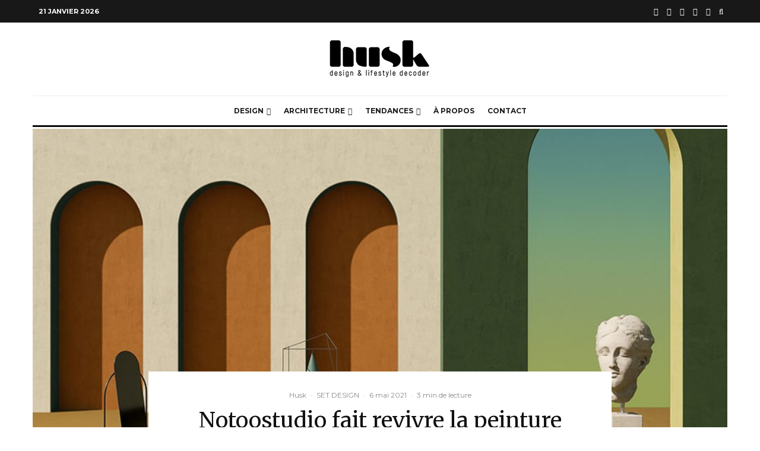

--- FILE ---
content_type: text/html; charset=UTF-8
request_url: https://huskdesignblog.com/notoostudio-peinture-surrealiste/
body_size: 26025
content:
<!DOCTYPE html>
<html lang="fr-FR">
<head>
	<meta charset="UTF-8">
			<meta name="viewport" content="width=device-width, initial-scale=1">
		<link rel="profile" href="http://gmpg.org/xfn/11">
		<meta name="theme-color" content="#f7d40e">
	<meta name='robots' content='index, follow, max-image-preview:large, max-snippet:-1, max-video-preview:-1' />

	<!-- This site is optimized with the Yoast SEO plugin v26.8 - https://yoast.com/product/yoast-seo-wordpress/ -->
	<title>Notoostudio fait revivre la peinture surréaliste du XXeme siècle - Husk Design</title>
	<link rel="canonical" href="https://huskdesignblog.com/notoostudio-peinture-surrealiste/" />
	<meta property="og:locale" content="fr_FR" />
	<meta property="og:type" content="article" />
	<meta property="og:title" content="Notoostudio fait revivre la peinture surréaliste du XXeme siècle - Husk Design" />
	<meta property="og:description" content="Le stylisme d’intérieur est un outil incontournable dans le cadre de la mise en valeur et donc de la vente de mobilier. Désormais présent dans tous les magazines dédiés à l’architecture d’intérieur et au design, de nombreux talents – notamment en Italie – ont su s’approprier cet art de la mise en scène. Notoostudio en fait partie, et a choisi récemment de présenter une série d’images directement inspirée de la peinture surréaliste du XXeme siècle. Découvrez leur incroyable travail! Morandi, De Chirico, Mondrian, Escher et Magritte sont autant de peintres [&hellip;]" />
	<meta property="og:url" content="https://huskdesignblog.com/notoostudio-peinture-surrealiste/" />
	<meta property="og:site_name" content="Husk Design" />
	<meta property="article:publisher" content="https://facebook.com/huskdesignblog" />
	<meta property="article:published_time" content="2021-05-06T13:00:41+00:00" />
	<meta property="article:modified_time" content="2024-03-07T13:06:06+00:00" />
	<meta property="og:image" content="https://huskdesignblog.com/wp-content/uploads/2021/05/notoostudio-peinture-surrealiste-De-Chirico-huskdesignblog-980x620-1.jpg" />
	<meta property="og:image:width" content="980" />
	<meta property="og:image:height" content="620" />
	<meta property="og:image:type" content="image/jpeg" />
	<meta name="author" content="Husk" />
	<meta name="twitter:card" content="summary_large_image" />
	<meta name="twitter:creator" content="@huskdesignblog" />
	<meta name="twitter:site" content="@huskdesignblog" />
	<meta name="twitter:label1" content="Écrit par" />
	<meta name="twitter:data1" content="Husk" />
	<meta name="twitter:label2" content="Durée de lecture estimée" />
	<meta name="twitter:data2" content="5 minutes" />
	<script type="application/ld+json" class="yoast-schema-graph">{"@context":"https://schema.org","@graph":[{"@type":"Article","@id":"https://huskdesignblog.com/notoostudio-peinture-surrealiste/#article","isPartOf":{"@id":"https://huskdesignblog.com/notoostudio-peinture-surrealiste/"},"author":{"name":"Husk","@id":"https://huskdesignblog.com/#/schema/person/f2c030aea25e679d1abb08e895a6ecc5"},"headline":"Notoostudio fait revivre la peinture surréaliste du XXeme siècle","datePublished":"2021-05-06T13:00:41+00:00","dateModified":"2024-03-07T13:06:06+00:00","mainEntityOfPage":{"@id":"https://huskdesignblog.com/notoostudio-peinture-surrealiste/"},"wordCount":586,"publisher":{"@id":"https://huskdesignblog.com/#organization"},"image":{"@id":"https://huskdesignblog.com/notoostudio-peinture-surrealiste/#primaryimage"},"thumbnailUrl":"https://huskdesignblog.com/wp-content/uploads/2021/05/notoostudio-peinture-surrealiste-De-Chirico-huskdesignblog-980x620-1.jpg","keywords":["Architecture d'intérieur","architecture néoclassique","art digital","design italien","Giorgio De Chirico","Giorgio Morandi","M.C Escher","mobilier design","modélisation intérieur 3D","néoclassique","Notoostudio","peintres surréalistes","peintres XXeme siècle","peinture surréaliste","Piet Mondrian","René Magritte","set decor","set design","stylisme d'intérieur","Surréalisme","surréaliste"],"articleSection":["SET DESIGN"],"inLanguage":"fr-FR"},{"@type":"WebPage","@id":"https://huskdesignblog.com/notoostudio-peinture-surrealiste/","url":"https://huskdesignblog.com/notoostudio-peinture-surrealiste/","name":"Notoostudio fait revivre la peinture surréaliste du XXeme siècle - Husk Design","isPartOf":{"@id":"https://huskdesignblog.com/#website"},"primaryImageOfPage":{"@id":"https://huskdesignblog.com/notoostudio-peinture-surrealiste/#primaryimage"},"image":{"@id":"https://huskdesignblog.com/notoostudio-peinture-surrealiste/#primaryimage"},"thumbnailUrl":"https://huskdesignblog.com/wp-content/uploads/2021/05/notoostudio-peinture-surrealiste-De-Chirico-huskdesignblog-980x620-1.jpg","datePublished":"2021-05-06T13:00:41+00:00","dateModified":"2024-03-07T13:06:06+00:00","breadcrumb":{"@id":"https://huskdesignblog.com/notoostudio-peinture-surrealiste/#breadcrumb"},"inLanguage":"fr-FR","potentialAction":[{"@type":"ReadAction","target":["https://huskdesignblog.com/notoostudio-peinture-surrealiste/"]}]},{"@type":"ImageObject","inLanguage":"fr-FR","@id":"https://huskdesignblog.com/notoostudio-peinture-surrealiste/#primaryimage","url":"https://huskdesignblog.com/wp-content/uploads/2021/05/notoostudio-peinture-surrealiste-De-Chirico-huskdesignblog-980x620-1.jpg","contentUrl":"https://huskdesignblog.com/wp-content/uploads/2021/05/notoostudio-peinture-surrealiste-De-Chirico-huskdesignblog-980x620-1.jpg","width":980,"height":620},{"@type":"BreadcrumbList","@id":"https://huskdesignblog.com/notoostudio-peinture-surrealiste/#breadcrumb","itemListElement":[{"@type":"ListItem","position":1,"name":"Accueil","item":"https://huskdesignblog.com/"},{"@type":"ListItem","position":2,"name":"Notoostudio fait revivre la peinture surréaliste du XXeme siècle"}]},{"@type":"WebSite","@id":"https://huskdesignblog.com/#website","url":"https://huskdesignblog.com/","name":"Husk Design","description":"Design and lifestyle decoder","publisher":{"@id":"https://huskdesignblog.com/#organization"},"potentialAction":[{"@type":"SearchAction","target":{"@type":"EntryPoint","urlTemplate":"https://huskdesignblog.com/?s={search_term_string}"},"query-input":{"@type":"PropertyValueSpecification","valueRequired":true,"valueName":"search_term_string"}}],"inLanguage":"fr-FR"},{"@type":"Organization","@id":"https://huskdesignblog.com/#organization","name":"Husk Design","url":"https://huskdesignblog.com/","logo":{"@type":"ImageObject","inLanguage":"fr-FR","@id":"https://huskdesignblog.com/#/schema/logo/image/","url":"https://huskdesignblog.com/wp-content/uploads/2022/04/husk_logo_horizontal_baseline.jpg","contentUrl":"https://huskdesignblog.com/wp-content/uploads/2022/04/husk_logo_horizontal_baseline.jpg","width":170,"height":63,"caption":"Husk Design"},"image":{"@id":"https://huskdesignblog.com/#/schema/logo/image/"},"sameAs":["https://facebook.com/huskdesignblog","https://x.com/huskdesignblog","https://instagram.com/huskdesign_blog","https://linkedin.com/huskdesignblog","https://pinterest.com/huskdesignblog"]},{"@type":"Person","@id":"https://huskdesignblog.com/#/schema/person/f2c030aea25e679d1abb08e895a6ecc5","name":"Husk","image":{"@type":"ImageObject","inLanguage":"fr-FR","@id":"https://huskdesignblog.com/#/schema/person/image/","url":"https://secure.gravatar.com/avatar/41e65ae377aa6d5c1e39d353baa84a3a05d7da2b0ac9af932e4b028fcd5173e2?s=96&d=mm&r=g","contentUrl":"https://secure.gravatar.com/avatar/41e65ae377aa6d5c1e39d353baa84a3a05d7da2b0ac9af932e4b028fcd5173e2?s=96&d=mm&r=g","caption":"Husk"},"sameAs":["https://huskdesignblog.com/","https://instagram.com/huskdesign_blog","https://linkedin.com/company/huskdesignblog"],"url":"https://huskdesignblog.com/author/husk/"}]}</script>
	<!-- / Yoast SEO plugin. -->


<link rel='dns-prefetch' href='//fonts.googleapis.com' />
<link rel="alternate" type="application/rss+xml" title="Husk Design &raquo; Flux" href="https://huskdesignblog.com/feed/" />
<link rel="alternate" type="application/rss+xml" title="Husk Design &raquo; Flux des commentaires" href="https://huskdesignblog.com/comments/feed/" />
<link rel="alternate" title="oEmbed (JSON)" type="application/json+oembed" href="https://huskdesignblog.com/wp-json/oembed/1.0/embed?url=https%3A%2F%2Fhuskdesignblog.com%2Fnotoostudio-peinture-surrealiste%2F" />
<link rel="alternate" title="oEmbed (XML)" type="text/xml+oembed" href="https://huskdesignblog.com/wp-json/oembed/1.0/embed?url=https%3A%2F%2Fhuskdesignblog.com%2Fnotoostudio-peinture-surrealiste%2F&#038;format=xml" />
<style id='wp-img-auto-sizes-contain-inline-css' type='text/css'>
img:is([sizes=auto i],[sizes^="auto," i]){contain-intrinsic-size:3000px 1500px}
/*# sourceURL=wp-img-auto-sizes-contain-inline-css */
</style>
<style id='wp-emoji-styles-inline-css' type='text/css'>

	img.wp-smiley, img.emoji {
		display: inline !important;
		border: none !important;
		box-shadow: none !important;
		height: 1em !important;
		width: 1em !important;
		margin: 0 0.07em !important;
		vertical-align: -0.1em !important;
		background: none !important;
		padding: 0 !important;
	}
/*# sourceURL=wp-emoji-styles-inline-css */
</style>
<style id='wp-block-library-inline-css' type='text/css'>
:root{--wp-block-synced-color:#7a00df;--wp-block-synced-color--rgb:122,0,223;--wp-bound-block-color:var(--wp-block-synced-color);--wp-editor-canvas-background:#ddd;--wp-admin-theme-color:#007cba;--wp-admin-theme-color--rgb:0,124,186;--wp-admin-theme-color-darker-10:#006ba1;--wp-admin-theme-color-darker-10--rgb:0,107,160.5;--wp-admin-theme-color-darker-20:#005a87;--wp-admin-theme-color-darker-20--rgb:0,90,135;--wp-admin-border-width-focus:2px}@media (min-resolution:192dpi){:root{--wp-admin-border-width-focus:1.5px}}.wp-element-button{cursor:pointer}:root .has-very-light-gray-background-color{background-color:#eee}:root .has-very-dark-gray-background-color{background-color:#313131}:root .has-very-light-gray-color{color:#eee}:root .has-very-dark-gray-color{color:#313131}:root .has-vivid-green-cyan-to-vivid-cyan-blue-gradient-background{background:linear-gradient(135deg,#00d084,#0693e3)}:root .has-purple-crush-gradient-background{background:linear-gradient(135deg,#34e2e4,#4721fb 50%,#ab1dfe)}:root .has-hazy-dawn-gradient-background{background:linear-gradient(135deg,#faaca8,#dad0ec)}:root .has-subdued-olive-gradient-background{background:linear-gradient(135deg,#fafae1,#67a671)}:root .has-atomic-cream-gradient-background{background:linear-gradient(135deg,#fdd79a,#004a59)}:root .has-nightshade-gradient-background{background:linear-gradient(135deg,#330968,#31cdcf)}:root .has-midnight-gradient-background{background:linear-gradient(135deg,#020381,#2874fc)}:root{--wp--preset--font-size--normal:16px;--wp--preset--font-size--huge:42px}.has-regular-font-size{font-size:1em}.has-larger-font-size{font-size:2.625em}.has-normal-font-size{font-size:var(--wp--preset--font-size--normal)}.has-huge-font-size{font-size:var(--wp--preset--font-size--huge)}.has-text-align-center{text-align:center}.has-text-align-left{text-align:left}.has-text-align-right{text-align:right}.has-fit-text{white-space:nowrap!important}#end-resizable-editor-section{display:none}.aligncenter{clear:both}.items-justified-left{justify-content:flex-start}.items-justified-center{justify-content:center}.items-justified-right{justify-content:flex-end}.items-justified-space-between{justify-content:space-between}.screen-reader-text{border:0;clip-path:inset(50%);height:1px;margin:-1px;overflow:hidden;padding:0;position:absolute;width:1px;word-wrap:normal!important}.screen-reader-text:focus{background-color:#ddd;clip-path:none;color:#444;display:block;font-size:1em;height:auto;left:5px;line-height:normal;padding:15px 23px 14px;text-decoration:none;top:5px;width:auto;z-index:100000}html :where(.has-border-color){border-style:solid}html :where([style*=border-top-color]){border-top-style:solid}html :where([style*=border-right-color]){border-right-style:solid}html :where([style*=border-bottom-color]){border-bottom-style:solid}html :where([style*=border-left-color]){border-left-style:solid}html :where([style*=border-width]){border-style:solid}html :where([style*=border-top-width]){border-top-style:solid}html :where([style*=border-right-width]){border-right-style:solid}html :where([style*=border-bottom-width]){border-bottom-style:solid}html :where([style*=border-left-width]){border-left-style:solid}html :where(img[class*=wp-image-]){height:auto;max-width:100%}:where(figure){margin:0 0 1em}html :where(.is-position-sticky){--wp-admin--admin-bar--position-offset:var(--wp-admin--admin-bar--height,0px)}@media screen and (max-width:600px){html :where(.is-position-sticky){--wp-admin--admin-bar--position-offset:0px}}

/*# sourceURL=wp-block-library-inline-css */
</style><style id='global-styles-inline-css' type='text/css'>
:root{--wp--preset--aspect-ratio--square: 1;--wp--preset--aspect-ratio--4-3: 4/3;--wp--preset--aspect-ratio--3-4: 3/4;--wp--preset--aspect-ratio--3-2: 3/2;--wp--preset--aspect-ratio--2-3: 2/3;--wp--preset--aspect-ratio--16-9: 16/9;--wp--preset--aspect-ratio--9-16: 9/16;--wp--preset--color--black: #000000;--wp--preset--color--cyan-bluish-gray: #abb8c3;--wp--preset--color--white: #ffffff;--wp--preset--color--pale-pink: #f78da7;--wp--preset--color--vivid-red: #cf2e2e;--wp--preset--color--luminous-vivid-orange: #ff6900;--wp--preset--color--luminous-vivid-amber: #fcb900;--wp--preset--color--light-green-cyan: #7bdcb5;--wp--preset--color--vivid-green-cyan: #00d084;--wp--preset--color--pale-cyan-blue: #8ed1fc;--wp--preset--color--vivid-cyan-blue: #0693e3;--wp--preset--color--vivid-purple: #9b51e0;--wp--preset--gradient--vivid-cyan-blue-to-vivid-purple: linear-gradient(135deg,rgb(6,147,227) 0%,rgb(155,81,224) 100%);--wp--preset--gradient--light-green-cyan-to-vivid-green-cyan: linear-gradient(135deg,rgb(122,220,180) 0%,rgb(0,208,130) 100%);--wp--preset--gradient--luminous-vivid-amber-to-luminous-vivid-orange: linear-gradient(135deg,rgb(252,185,0) 0%,rgb(255,105,0) 100%);--wp--preset--gradient--luminous-vivid-orange-to-vivid-red: linear-gradient(135deg,rgb(255,105,0) 0%,rgb(207,46,46) 100%);--wp--preset--gradient--very-light-gray-to-cyan-bluish-gray: linear-gradient(135deg,rgb(238,238,238) 0%,rgb(169,184,195) 100%);--wp--preset--gradient--cool-to-warm-spectrum: linear-gradient(135deg,rgb(74,234,220) 0%,rgb(151,120,209) 20%,rgb(207,42,186) 40%,rgb(238,44,130) 60%,rgb(251,105,98) 80%,rgb(254,248,76) 100%);--wp--preset--gradient--blush-light-purple: linear-gradient(135deg,rgb(255,206,236) 0%,rgb(152,150,240) 100%);--wp--preset--gradient--blush-bordeaux: linear-gradient(135deg,rgb(254,205,165) 0%,rgb(254,45,45) 50%,rgb(107,0,62) 100%);--wp--preset--gradient--luminous-dusk: linear-gradient(135deg,rgb(255,203,112) 0%,rgb(199,81,192) 50%,rgb(65,88,208) 100%);--wp--preset--gradient--pale-ocean: linear-gradient(135deg,rgb(255,245,203) 0%,rgb(182,227,212) 50%,rgb(51,167,181) 100%);--wp--preset--gradient--electric-grass: linear-gradient(135deg,rgb(202,248,128) 0%,rgb(113,206,126) 100%);--wp--preset--gradient--midnight: linear-gradient(135deg,rgb(2,3,129) 0%,rgb(40,116,252) 100%);--wp--preset--font-size--small: 13px;--wp--preset--font-size--medium: 20px;--wp--preset--font-size--large: 36px;--wp--preset--font-size--x-large: 42px;--wp--preset--spacing--20: 0.44rem;--wp--preset--spacing--30: 0.67rem;--wp--preset--spacing--40: 1rem;--wp--preset--spacing--50: 1.5rem;--wp--preset--spacing--60: 2.25rem;--wp--preset--spacing--70: 3.38rem;--wp--preset--spacing--80: 5.06rem;--wp--preset--shadow--natural: 6px 6px 9px rgba(0, 0, 0, 0.2);--wp--preset--shadow--deep: 12px 12px 50px rgba(0, 0, 0, 0.4);--wp--preset--shadow--sharp: 6px 6px 0px rgba(0, 0, 0, 0.2);--wp--preset--shadow--outlined: 6px 6px 0px -3px rgb(255, 255, 255), 6px 6px rgb(0, 0, 0);--wp--preset--shadow--crisp: 6px 6px 0px rgb(0, 0, 0);}:where(.is-layout-flex){gap: 0.5em;}:where(.is-layout-grid){gap: 0.5em;}body .is-layout-flex{display: flex;}.is-layout-flex{flex-wrap: wrap;align-items: center;}.is-layout-flex > :is(*, div){margin: 0;}body .is-layout-grid{display: grid;}.is-layout-grid > :is(*, div){margin: 0;}:where(.wp-block-columns.is-layout-flex){gap: 2em;}:where(.wp-block-columns.is-layout-grid){gap: 2em;}:where(.wp-block-post-template.is-layout-flex){gap: 1.25em;}:where(.wp-block-post-template.is-layout-grid){gap: 1.25em;}.has-black-color{color: var(--wp--preset--color--black) !important;}.has-cyan-bluish-gray-color{color: var(--wp--preset--color--cyan-bluish-gray) !important;}.has-white-color{color: var(--wp--preset--color--white) !important;}.has-pale-pink-color{color: var(--wp--preset--color--pale-pink) !important;}.has-vivid-red-color{color: var(--wp--preset--color--vivid-red) !important;}.has-luminous-vivid-orange-color{color: var(--wp--preset--color--luminous-vivid-orange) !important;}.has-luminous-vivid-amber-color{color: var(--wp--preset--color--luminous-vivid-amber) !important;}.has-light-green-cyan-color{color: var(--wp--preset--color--light-green-cyan) !important;}.has-vivid-green-cyan-color{color: var(--wp--preset--color--vivid-green-cyan) !important;}.has-pale-cyan-blue-color{color: var(--wp--preset--color--pale-cyan-blue) !important;}.has-vivid-cyan-blue-color{color: var(--wp--preset--color--vivid-cyan-blue) !important;}.has-vivid-purple-color{color: var(--wp--preset--color--vivid-purple) !important;}.has-black-background-color{background-color: var(--wp--preset--color--black) !important;}.has-cyan-bluish-gray-background-color{background-color: var(--wp--preset--color--cyan-bluish-gray) !important;}.has-white-background-color{background-color: var(--wp--preset--color--white) !important;}.has-pale-pink-background-color{background-color: var(--wp--preset--color--pale-pink) !important;}.has-vivid-red-background-color{background-color: var(--wp--preset--color--vivid-red) !important;}.has-luminous-vivid-orange-background-color{background-color: var(--wp--preset--color--luminous-vivid-orange) !important;}.has-luminous-vivid-amber-background-color{background-color: var(--wp--preset--color--luminous-vivid-amber) !important;}.has-light-green-cyan-background-color{background-color: var(--wp--preset--color--light-green-cyan) !important;}.has-vivid-green-cyan-background-color{background-color: var(--wp--preset--color--vivid-green-cyan) !important;}.has-pale-cyan-blue-background-color{background-color: var(--wp--preset--color--pale-cyan-blue) !important;}.has-vivid-cyan-blue-background-color{background-color: var(--wp--preset--color--vivid-cyan-blue) !important;}.has-vivid-purple-background-color{background-color: var(--wp--preset--color--vivid-purple) !important;}.has-black-border-color{border-color: var(--wp--preset--color--black) !important;}.has-cyan-bluish-gray-border-color{border-color: var(--wp--preset--color--cyan-bluish-gray) !important;}.has-white-border-color{border-color: var(--wp--preset--color--white) !important;}.has-pale-pink-border-color{border-color: var(--wp--preset--color--pale-pink) !important;}.has-vivid-red-border-color{border-color: var(--wp--preset--color--vivid-red) !important;}.has-luminous-vivid-orange-border-color{border-color: var(--wp--preset--color--luminous-vivid-orange) !important;}.has-luminous-vivid-amber-border-color{border-color: var(--wp--preset--color--luminous-vivid-amber) !important;}.has-light-green-cyan-border-color{border-color: var(--wp--preset--color--light-green-cyan) !important;}.has-vivid-green-cyan-border-color{border-color: var(--wp--preset--color--vivid-green-cyan) !important;}.has-pale-cyan-blue-border-color{border-color: var(--wp--preset--color--pale-cyan-blue) !important;}.has-vivid-cyan-blue-border-color{border-color: var(--wp--preset--color--vivid-cyan-blue) !important;}.has-vivid-purple-border-color{border-color: var(--wp--preset--color--vivid-purple) !important;}.has-vivid-cyan-blue-to-vivid-purple-gradient-background{background: var(--wp--preset--gradient--vivid-cyan-blue-to-vivid-purple) !important;}.has-light-green-cyan-to-vivid-green-cyan-gradient-background{background: var(--wp--preset--gradient--light-green-cyan-to-vivid-green-cyan) !important;}.has-luminous-vivid-amber-to-luminous-vivid-orange-gradient-background{background: var(--wp--preset--gradient--luminous-vivid-amber-to-luminous-vivid-orange) !important;}.has-luminous-vivid-orange-to-vivid-red-gradient-background{background: var(--wp--preset--gradient--luminous-vivid-orange-to-vivid-red) !important;}.has-very-light-gray-to-cyan-bluish-gray-gradient-background{background: var(--wp--preset--gradient--very-light-gray-to-cyan-bluish-gray) !important;}.has-cool-to-warm-spectrum-gradient-background{background: var(--wp--preset--gradient--cool-to-warm-spectrum) !important;}.has-blush-light-purple-gradient-background{background: var(--wp--preset--gradient--blush-light-purple) !important;}.has-blush-bordeaux-gradient-background{background: var(--wp--preset--gradient--blush-bordeaux) !important;}.has-luminous-dusk-gradient-background{background: var(--wp--preset--gradient--luminous-dusk) !important;}.has-pale-ocean-gradient-background{background: var(--wp--preset--gradient--pale-ocean) !important;}.has-electric-grass-gradient-background{background: var(--wp--preset--gradient--electric-grass) !important;}.has-midnight-gradient-background{background: var(--wp--preset--gradient--midnight) !important;}.has-small-font-size{font-size: var(--wp--preset--font-size--small) !important;}.has-medium-font-size{font-size: var(--wp--preset--font-size--medium) !important;}.has-large-font-size{font-size: var(--wp--preset--font-size--large) !important;}.has-x-large-font-size{font-size: var(--wp--preset--font-size--x-large) !important;}
/*# sourceURL=global-styles-inline-css */
</style>

<style id='classic-theme-styles-inline-css' type='text/css'>
/*! This file is auto-generated */
.wp-block-button__link{color:#fff;background-color:#32373c;border-radius:9999px;box-shadow:none;text-decoration:none;padding:calc(.667em + 2px) calc(1.333em + 2px);font-size:1.125em}.wp-block-file__button{background:#32373c;color:#fff;text-decoration:none}
/*# sourceURL=/wp-includes/css/classic-themes.min.css */
</style>
<link rel='stylesheet' id='ub-extension-style-css-css' href='https://huskdesignblog.com/wp-content/plugins/ultimate-blocks/src/extensions/style.css?ver=6.9' type='text/css' media='all' />
<link rel='stylesheet' id='zeen-style-css' href='https://huskdesignblog.com/wp-content/themes/zeen/assets/css/style.min.css?ver=4.2.3' type='text/css' media='all' />
<style id='zeen-style-inline-css' type='text/css'>
.content-bg, .block-skin-5:not(.skin-inner), .block-skin-5.skin-inner > .tipi-row-inner-style, .article-layout-skin-1.title-cut-bl .hero-wrap .meta:before, .article-layout-skin-1.title-cut-bc .hero-wrap .meta:before, .article-layout-skin-1.title-cut-bl .hero-wrap .share-it:before, .article-layout-skin-1.title-cut-bc .hero-wrap .share-it:before, .standard-archive .page-header, .skin-dark .flickity-viewport, .zeen__var__options label { background: #ffffff;}a.zeen-pin-it{position: absolute}.background.mask {background-color: transparent}.side-author__wrap .mask a {display:inline-block;height:70px}.timed-pup,.modal-wrap {position:fixed;visibility:hidden}.to-top__fixed .to-top a{background-color:#000000; color: #fff}.site-inner { background-color: #fff; }.splitter svg g { fill: #fff; }.inline-post .block article .title { font-size: 20px;}.fontfam-1 { font-family: 'Merriweather',serif!important;}input,input[type="number"],.body-f1, .quotes-f1 blockquote, .quotes-f1 q, .by-f1 .byline, .sub-f1 .subtitle, .wh-f1 .widget-title, .headings-f1 h1, .headings-f1 h2, .headings-f1 h3, .headings-f1 h4, .headings-f1 h5, .headings-f1 h6, .font-1, div.jvectormap-tip {font-family:'Merriweather',serif;font-weight: 400;font-style: normal;}.fontfam-2 { font-family:'Montserrat',sans-serif!important; }input[type=submit], button, .tipi-button,.button,.wpcf7-submit,.button__back__home,.body-f2, .quotes-f2 blockquote, .quotes-f2 q, .by-f2 .byline, .sub-f2 .subtitle, .wh-f2 .widget-title, .headings-f2 h1, .headings-f2 h2, .headings-f2 h3, .headings-f2 h4, .headings-f2 h5, .headings-f2 h6, .font-2 {font-family:'Montserrat',sans-serif;font-weight: 400;font-style: normal;}.fontfam-3 { font-family:'Montserrat',sans-serif!important;}.body-f3, .quotes-f3 blockquote, .quotes-f3 q, .by-f3 .byline, .sub-f3 .subtitle, .wh-f3 .widget-title, .headings-f3 h1, .headings-f3 h2, .headings-f3 h3, .headings-f3 h4, .headings-f3 h5, .headings-f3 h6, .font-3 {font-family:'Montserrat',sans-serif;font-style: normal;font-weight: 400;}.tipi-row, .tipi-builder-on .contents-wrap > p { max-width: 1230px ; }.slider-columns--3 article { width: 360px }.slider-columns--2 article { width: 555px }.slider-columns--4 article { width: 262.5px }.single .site-content .tipi-row { max-width: 1230px ; }.single-product .site-content .tipi-row { max-width: 1230px ; }.date--secondary { color: #ffffff; }.date--main { color: #f8d92f; }.global-accent-border { border-color: #f7d40e; }.trending-accent-border { border-color: #f7d40e; }.trending-accent-bg { border-color: #f7d40e; }.wpcf7-submit, .tipi-button.block-loader { background: #18181e; }.wpcf7-submit:hover, .tipi-button.block-loader:hover { background: #111; }.tipi-button.block-loader { color: #fff!important; }.wpcf7-submit { background: #18181e; }.wpcf7-submit:hover { background: #111; }.global-accent-bg, .icon-base-2:hover .icon-bg, #progress { background-color: #f7d40e; }.global-accent-text, .mm-submenu-2 .mm-51 .menu-wrap > .sub-menu > li > a { color: #f7d40e; }body { color:#444;}.excerpt { color:#444;}.mode--alt--b .excerpt, .block-skin-2 .excerpt, .block-skin-2 .preview-classic .custom-button__fill-2 { color:#888!important;}.read-more-wrap { color:#767676;}.logo-fallback a { color:#000!important;}.site-mob-header .logo-fallback a { color:#000!important;}blockquote:not(.comment-excerpt) { color:#111;}.mode--alt--b blockquote:not(.comment-excerpt), .mode--alt--b .block-skin-0.block-wrap-quote .block-wrap-quote blockquote:not(.comment-excerpt), .mode--alt--b .block-skin-0.block-wrap-quote .block-wrap-quote blockquote:not(.comment-excerpt) span { color:#fff!important;}.byline, .byline a { color:#888;}.mode--alt--b .block-wrap-classic .byline, .mode--alt--b .block-wrap-classic .byline a, .mode--alt--b .block-wrap-thumbnail .byline, .mode--alt--b .block-wrap-thumbnail .byline a, .block-skin-2 .byline a, .block-skin-2 .byline { color:#888;}.preview-classic .meta .title, .preview-thumbnail .meta .title,.preview-56 .meta .title{ color:#111;}h1, h2, h3, h4, h5, h6, .block-title { color:#111;}.sidebar-widget  .widget-title { color:#111!important;}.link-color-wrap p > a, .link-color-wrap p > em a, .link-color-wrap p > strong a {
			text-decoration: underline; text-decoration-color: #f2ce2f; text-decoration-thickness: 3px; text-decoration-style:solid}.link-color-wrap a, .woocommerce-Tabs-panel--description a { color: #333; }.mode--alt--b .link-color-wrap a, .mode--alt--b .woocommerce-Tabs-panel--description a { color: #888; }.copyright, .site-footer .bg-area-inner .copyright a { color: #8e8e8e; }.link-color-wrap a:hover { color: #000; }.mode--alt--b .link-color-wrap a:hover { color: #555; }body{line-height:1.66}input[type=submit], button, .tipi-button,.button,.wpcf7-submit,.button__back__home{letter-spacing:0.03em}.sub-menu a:not(.tipi-button){letter-spacing:0.1em}.widget-title{letter-spacing:0.15em}html, body{font-size:15px}.byline{font-size:12px}input[type=submit], button, .tipi-button,.button,.wpcf7-submit,.button__back__home{font-size:11px}.excerpt{font-size:15px}.logo-fallback, .secondary-wrap .logo-fallback a{font-size:22px}.logo span{font-size:12px}.breadcrumbs{font-size:10px}.hero-meta.tipi-s-typo .title{font-size:20px}.hero-meta.tipi-s-typo .subtitle{font-size:15px}.hero-meta.tipi-m-typo .title{font-size:20px}.hero-meta.tipi-m-typo .subtitle{font-size:15px}.hero-meta.tipi-xl-typo .title{font-size:20px}.hero-meta.tipi-xl-typo .subtitle{font-size:15px}.block-html-content h1, .single-content .entry-content h1{font-size:20px}.block-html-content h2, .single-content .entry-content h2{font-size:20px}.block-html-content h3, .single-content .entry-content h3{font-size:20px}.block-html-content h4, .single-content .entry-content h4{font-size:20px}.block-html-content h5, .single-content .entry-content h5{font-size:18px}.footer-block-links{font-size:8px}blockquote, q{font-size:20px}.site-footer .copyright{font-size:12px}.footer-navigation{font-size:12px}.site-footer .menu-icons{font-size:12px}.block-title, .page-title{font-size:24px}.block-subtitle{font-size:18px}.block-col-self .preview-2 .title{font-size:22px}.block-wrap-classic .tipi-m-typo .title-wrap .title{font-size:22px}.tipi-s-typo .title, .ppl-s-3 .tipi-s-typo .title, .zeen-col--wide .ppl-s-3 .tipi-s-typo .title, .preview-1 .title, .preview-21:not(.tipi-xs-typo) .title{font-size:22px}.tipi-xs-typo .title, .tipi-basket-wrap .basket-item .title{font-size:15px}.meta .read-more-wrap{font-size:11px}.widget-title{font-size:12px}.split-1:not(.preview-thumbnail) .mask{-webkit-flex: 0 0 calc( 34% - 15px);
					-ms-flex: 0 0 calc( 34% - 15px);
					flex: 0 0 calc( 34% - 15px);
					width: calc( 34% - 15px);}.preview-thumbnail .mask{-webkit-flex: 0 0 65px;
					-ms-flex: 0 0 65px;
					flex: 0 0 65px;
					width: 65px;}.footer-lower-area{padding-top:90px}.footer-lower-area{padding-bottom:90px}.footer-upper-area{padding-bottom:50px}.footer-upper-area{padding-top:50px}.footer-widget-wrap{padding-bottom:50px}.footer-widget-wrap{padding-top:50px}.tipi-button-cta-header{font-size:12px}.tipi-button.block-loader, .wpcf7-submit, .mc4wp-form-fields button { font-weight: 700;}.main-navigation .horizontal-menu, .main-navigation .menu-item, .main-navigation .menu-icon .menu-icon--text,  .main-navigation .tipi-i-search span { font-weight: 700;}.secondary-wrap .menu-secondary li, .secondary-wrap .menu-item, .secondary-wrap .menu-icon .menu-icon--text {font-weight: 700;}.footer-lower-area, .footer-lower-area .menu-item, .footer-lower-area .menu-icon span {font-weight: 700;}.widget-title {font-weight: 700!important;}input[type=submit], button, .tipi-button,.button,.wpcf7-submit,.button__back__home{ text-transform: uppercase; }.entry-title{ text-transform: none; }.logo-fallback{ text-transform: none; }.block-wrap-slider .title-wrap .title{ text-transform: none; }.block-wrap-grid .title-wrap .title, .tile-design-4 .meta .title-wrap .title{ text-transform: none; }.block-wrap-classic .title-wrap .title{ text-transform: none; }.block-title{ text-transform: none; }.meta .excerpt .read-more{ text-transform: uppercase; }.preview-grid .read-more{ text-transform: uppercase; }.block-subtitle{ text-transform: none; }.byline{ text-transform: none; }.widget-title{ text-transform: none; }.main-navigation .menu-item, .main-navigation .menu-icon .menu-icon--text{ text-transform: uppercase; }.secondary-navigation, .secondary-wrap .menu-icon .menu-icon--text{ text-transform: uppercase; }.footer-lower-area .menu-item, .footer-lower-area .menu-icon span{ text-transform: uppercase; }.sub-menu a:not(.tipi-button){ text-transform: none; }.site-mob-header .menu-item, .site-mob-header .menu-icon span{ text-transform: uppercase; }.single-content .entry-content h1, .single-content .entry-content h2, .single-content .entry-content h3, .single-content .entry-content h4, .single-content .entry-content h5, .single-content .entry-content h6, .meta__full h1, .meta__full h2, .meta__full h3, .meta__full h4, .meta__full h5, .bbp__thread__title{ text-transform: none; }.mm-submenu-2 .mm-11 .menu-wrap > *, .mm-submenu-2 .mm-31 .menu-wrap > *, .mm-submenu-2 .mm-21 .menu-wrap > *, .mm-submenu-2 .mm-51 .menu-wrap > *  { border-top: 3px solid transparent; }.separation-border { margin-bottom: 30px; }.load-more-wrap-1 { padding-top: 30px; }.block-wrap-classic .inf-spacer + .block:not(.block-62) { margin-top: 30px; }.block-title-wrap-style .block-title:after, .block-title-wrap-style .block-title:before { border-top: 1px #eee solid;}.separation-border-v { background: #eee;}.separation-border-v { height: calc( 100% -  30px - 1px); }@media only screen and (max-width: 480px) {.separation-border { margin-bottom: 30px;}}.sidebar-wrap .sidebar { padding-right: 30px; padding-left: 30px; padding-top:0px; padding-bottom:0px; }.sidebar-left .sidebar-wrap .sidebar { padding-right: 30px; padding-left: 30px; }@media only screen and (min-width: 481px) {}@media only screen and (max-width: 767px) {.mobile__design--side .mask {
		width: calc( 34% - 15px);
	}}@media only screen and (min-width: 768px) {input[type=submit], button, .tipi-button,.button,.wpcf7-submit,.button__back__home{letter-spacing:0.09em}.hero-meta.tipi-s-typo .title{font-size:30px}.hero-meta.tipi-s-typo .subtitle{font-size:18px}.hero-meta.tipi-m-typo .title{font-size:30px}.hero-meta.tipi-m-typo .subtitle{font-size:18px}.hero-meta.tipi-xl-typo .title{font-size:30px}.hero-meta.tipi-xl-typo .subtitle{font-size:18px}.block-html-content h1, .single-content .entry-content h1{font-size:30px}.block-html-content h2, .single-content .entry-content h2{font-size:30px}.block-html-content h3, .single-content .entry-content h3{font-size:24px}.block-html-content h4, .single-content .entry-content h4{font-size:24px}blockquote, q{font-size:25px}.main-navigation, .main-navigation .menu-icon--text{font-size:12px}.sub-menu a:not(.tipi-button){font-size:12px}.main-navigation .menu-icon, .main-navigation .trending-icon-solo{font-size:12px}.secondary-wrap-v .standard-drop>a,.secondary-wrap, .secondary-wrap a, .secondary-wrap .menu-icon--text{font-size:11px}.secondary-wrap .menu-icon, .secondary-wrap .menu-icon a, .secondary-wrap .trending-icon-solo{font-size:13px}.footer-lower-area{padding-top:40px}.footer-lower-area{padding-bottom:40px}.footer-upper-area{padding-bottom:40px}.footer-upper-area{padding-top:40px}.footer-widget-wrap{padding-bottom:40px}.footer-widget-wrap{padding-top:40px}.layout-side-info .details{width:130px;float:left}.title-contrast .hero-wrap { height: calc( 100vh - 160px ); }.block-col-self .block-71 .tipi-s-typo .title { font-size: 18px; }.zeen-col--narrow .block-wrap-classic .tipi-m-typo .title-wrap .title { font-size: 18px; }.mode--alt--b .footer-widget-area:not(.footer-widget-area-1) + .footer-lower-area { border-top:1px #333333 solid ; }.footer-widget-wrap { border-right:1px #333333 solid ; }.footer-widget-wrap .widget_search form, .footer-widget-wrap select { border-color:#333333; }.footer-widget-wrap .zeen-widget { border-bottom:1px #333333 solid ; }.footer-widget-wrap .zeen-widget .preview-thumbnail { border-bottom-color: #333333;}.secondary-wrap .menu-padding, .secondary-wrap .ul-padding > li > a {
			padding-top: 10px;
			padding-bottom: 10px;
		}}@media only screen and (min-width: 1240px) {.hero-l .single-content {padding-top: 45px}.align-fs .contents-wrap .video-wrap, .align-fs-center .aligncenter.size-full, .align-fs-center .wp-caption.aligncenter .size-full, .align-fs-center .tiled-gallery, .align-fs .alignwide { width: 1170px; }.align-fs .contents-wrap .video-wrap { height: 658px; }.has-bg .align-fs .contents-wrap .video-wrap, .has-bg .align-fs .alignwide, .has-bg .align-fs-center .aligncenter.size-full, .has-bg .align-fs-center .wp-caption.aligncenter .size-full, .has-bg .align-fs-center .tiled-gallery { width: 1230px; }.has-bg .align-fs .contents-wrap .video-wrap { height: 691px; }.logo-fallback, .secondary-wrap .logo-fallback a{font-size:30px}.hero-meta.tipi-s-typo .title{font-size:36px}.hero-meta.tipi-m-typo .title{font-size:44px}.hero-meta.tipi-xl-typo .title{font-size:50px}.block-html-content h1, .single-content .entry-content h1{font-size:44px}.block-html-content h2, .single-content .entry-content h2{font-size:25px}.block-html-content h3, .single-content .entry-content h3{font-size:20px}.block-html-content h4, .single-content .entry-content h4{font-size:16px}.block-html-content h5, .single-content .entry-content h5{font-size:15px}.block-title, .page-title{font-size:40px}.block-subtitle{font-size:20px}.block-col-self .preview-2 .title{font-size:36px}.block-wrap-classic .tipi-m-typo .title-wrap .title{font-size:30px}.tipi-s-typo .title, .ppl-s-3 .tipi-s-typo .title, .zeen-col--wide .ppl-s-3 .tipi-s-typo .title, .preview-1 .title, .preview-21:not(.tipi-xs-typo) .title{font-size:24px}.split-1:not(.preview-thumbnail) .mask{-webkit-flex: 0 0 calc( 50% - 15px);
					-ms-flex: 0 0 calc( 50% - 15px);
					flex: 0 0 calc( 50% - 15px);
					width: calc( 50% - 15px);}.footer-lower-area{padding-top:90px}.footer-lower-area{padding-bottom:90px}.footer-upper-area{padding-bottom:50px}.footer-upper-area{padding-top:50px}.footer-widget-wrap{padding-bottom:50px}.footer-widget-wrap{padding-top:50px}}.main-menu-bar-color-1 .current-menu-item > a, .main-menu-bar-color-1 .menu-main-menu > .dropper.active:not(.current-menu-item) > a { background-color: #111;}.site-header a { color: #111; }.site-skin-3.content-subscribe, .site-skin-3.content-subscribe .subtitle, .site-skin-3.content-subscribe input, .site-skin-3.content-subscribe h2 { color: #fff; } .site-skin-3.content-subscribe input[type="email"] { border-color: #fff; }.footer-widget-wrap .widget_search form { border-color:#333; }.sidebar-wrap .sidebar { border:1px #ddd solid ; }.content-area .zeen-widget { border: 0 #ddd solid ; border-width: 0 0 1px 0; }.content-area .zeen-widget { padding:30px 0px 30px; }.grid-image-1 .mask-overlay { background-color: #1a1d1e ; }.with-fi.preview-grid,.with-fi.preview-grid .byline,.with-fi.preview-grid .subtitle, .with-fi.preview-grid a { color: #fff; }.preview-grid .mask-overlay { opacity: 0.2 ; }@media (pointer: fine) {.preview-grid:hover .mask-overlay { opacity: 0.6 ; }}.slider-image-1 .mask-overlay { background-color: #1a1d1e ; }.with-fi.preview-slider-overlay,.with-fi.preview-slider-overlay .byline,.with-fi.preview-slider-overlay .subtitle, .with-fi.preview-slider-overlay a { color: #fff; }.preview-slider-overlay .mask-overlay { opacity: 0.2 ; }@media (pointer: fine) {.preview-slider-overlay:hover .mask-overlay { opacity: 0.6 ; }}.logo-footer .logo-subtitle { color: #ffffff; }.site-footer .footer-widget-bg-area, .site-footer .footer-widget-bg-area .woo-product-rating span, .site-footer .footer-widget-bg-area .stack-design-3 .meta { background-color: #272727; }.site-footer .footer-widget-bg-area .background { background-image: none; opacity: 1; }.site-footer .footer-widget-bg-area .block-skin-0 .tipi-arrow { color:#dddede; border-color:#dddede; }.site-footer .footer-widget-bg-area .block-skin-0 .tipi-arrow i:after{ background:#dddede; }.site-footer .footer-widget-bg-area,.site-footer .footer-widget-bg-area .byline,.site-footer .footer-widget-bg-area a,.site-footer .footer-widget-bg-area .widget_search form *,.site-footer .footer-widget-bg-area h3,.site-footer .footer-widget-bg-area .widget-title { color:#dddede; }.site-footer .footer-widget-bg-area .tipi-spin.tipi-row-inner-style:before { border-color:#dddede; }.main-navigation, .main-navigation .menu-icon--text { color: #1e1e1e; }.main-navigation .horizontal-menu>li>a { padding-left: 11px; padding-right: 11px; }.main-navigation-border { border-bottom:3px #0a0a0a solid ; }.main-navigation-border .drop-search { border-top:3px #0a0a0a solid ; }#progress {bottom: 0;height: 3px; }.sticky-menu-2:not(.active) #progress  { bottom: -3px;  }#progress { background-color: #f7d40e; }.main-navigation-border { border-top: 1px #eee solid ; }.main-navigation .horizontal-menu .drop, .main-navigation .horizontal-menu > li > a, .date--main {
			padding-top: 15px;
			padding-bottom: 15px;
		}.site-mob-header .menu-icon { font-size: 13px; }.secondary-wrap-v .standard-drop>a,.secondary-wrap, .secondary-wrap a, .secondary-wrap .menu-icon--text { color: #fff; }.secondary-wrap .menu-secondary > li > a, .secondary-icons li > a { padding-left: 7px; padding-right: 7px; }.mc4wp-form-fields input[type=submit], .mc4wp-form-fields button, #subscribe-submit input[type=submit], .subscribe-wrap input[type=submit] {color: #fff;background-color: #121212;}.site-mob-header:not(.site-mob-header-11) .header-padding .logo-main-wrap, .site-mob-header:not(.site-mob-header-11) .header-padding .icons-wrap a, .site-mob-header-11 .header-padding {
		padding-top: 20px;
		padding-bottom: 20px;
	}.site-header .header-padding {
		padding-top:30px;
		padding-bottom:30px;
	}@media only screen and (min-width: 768px){.tipi-m-0 {display: none}}
/*# sourceURL=zeen-style-inline-css */
</style>
<link rel='stylesheet' id='zeen-fonts-css' href='https://fonts.googleapis.com/css?family=Merriweather%3A400%2Citalic%7CMontserrat%3A400%2C700&#038;subset=latin&#038;display=swap' type='text/css' media='all' />
<script type="text/javascript" src="https://huskdesignblog.com/wp-includes/js/jquery/jquery.min.js?ver=3.7.1" id="jquery-core-js"></script>
<script type="text/javascript" src="https://huskdesignblog.com/wp-includes/js/jquery/jquery-migrate.min.js?ver=3.4.1" id="jquery-migrate-js"></script>
<link rel="https://api.w.org/" href="https://huskdesignblog.com/wp-json/" /><link rel="alternate" title="JSON" type="application/json" href="https://huskdesignblog.com/wp-json/wp/v2/posts/30824" /><link rel="EditURI" type="application/rsd+xml" title="RSD" href="https://huskdesignblog.com/xmlrpc.php?rsd" />
<link rel='shortlink' href='https://huskdesignblog.com/?p=30824' />
<script async src="https://pagead2.googlesyndication.com/pagead/js/adsbygoogle.js?client=ca-pub-1649110588562273"
     crossorigin="anonymous"></script>

<script type="text/javascript" src="https://sc.affilizz.com/affilizz.js" async></script><link rel="preload" type="font/woff2" as="font" href="https://huskdesignblog.com/wp-content/themes/zeen/assets/css/tipi/tipi.woff2?9oa0lg" crossorigin="anonymous"><link rel="dns-prefetch" href="//fonts.googleapis.com"><link rel="preconnect" href="https://fonts.gstatic.com/" crossorigin="anonymous"><link rel="preload" as="image" href="https://huskdesignblog.com/wp-content/uploads/2021/05/notoostudio-peinture-surrealiste-De-Chirico-huskdesignblog-980x620-1.jpg" imagesrcset="https://huskdesignblog.com/wp-content/uploads/2021/05/notoostudio-peinture-surrealiste-De-Chirico-huskdesignblog-980x620-1.jpg 980w, https://huskdesignblog.com/wp-content/uploads/2021/05/notoostudio-peinture-surrealiste-De-Chirico-huskdesignblog-980x620-1-300x190.jpg 300w, https://huskdesignblog.com/wp-content/uploads/2021/05/notoostudio-peinture-surrealiste-De-Chirico-huskdesignblog-980x620-1-770x487.jpg 770w, https://huskdesignblog.com/wp-content/uploads/2021/05/notoostudio-peinture-surrealiste-De-Chirico-huskdesignblog-980x620-1-293x185.jpg 293w, https://huskdesignblog.com/wp-content/uploads/2021/05/notoostudio-peinture-surrealiste-De-Chirico-huskdesignblog-980x620-1-500x316.jpg 500w" imagesizes="(max-width: 980px) 100vw, 980px"><!-- 07a759ad00b40236 --><link rel="icon" href="https://huskdesignblog.com/wp-content/uploads/2022/04/cropped-favicon-32x32.png" sizes="32x32" />
<link rel="icon" href="https://huskdesignblog.com/wp-content/uploads/2022/04/cropped-favicon-192x192.png" sizes="192x192" />
<link rel="apple-touch-icon" href="https://huskdesignblog.com/wp-content/uploads/2022/04/cropped-favicon-180x180.png" />
<meta name="msapplication-TileImage" content="https://huskdesignblog.com/wp-content/uploads/2022/04/cropped-favicon-270x270.png" />
		<style type="text/css" id="wp-custom-css">
			/* fix margin beneath image blocks */

figure {
    margin-bottom: 20px;
}

.headings-f1 h1.wp-block-heading,
.headings-f1 h2.wp-block-heading,
.headings-f1 h3.wp-block-heading {
    font-weight: bold;
}		</style>
		<style id='zeen-mm-style-inline-css' type='text/css'>
.main-menu-bar-color-2 .menu-main-menu .menu-item-589.drop-it > a:before { border-bottom-color: #111;}.main-navigation .mm-color.menu-item-589 .sub-menu { background: #111;}
.main-menu-bar-color-2 .menu-main-menu .menu-item-66876.drop-it > a:before { border-bottom-color: #111;}.main-navigation .mm-color.menu-item-66876 .sub-menu { background: #111;}
.main-menu-bar-color-2 .menu-main-menu .menu-item-24.drop-it > a:before { border-bottom-color: #111;}.main-navigation .mm-color.menu-item-24 .sub-menu { background: #111;}
.main-menu-bar-color-2 .menu-main-menu .menu-item-55.drop-it > a:before { border-bottom-color: #111;}.main-navigation .mm-color.menu-item-55 .sub-menu { background: #111;}
.main-menu-bar-color-2 .menu-main-menu .menu-item-261.drop-it > a:before { border-bottom-color: #111;}.main-navigation .mm-color.menu-item-261 .sub-menu { background: #111;}
/*# sourceURL=zeen-mm-style-inline-css */
</style>
</head>
<body class="wp-singular post-template-default single single-post postid-30824 single-format-standard wp-theme-zeen wp-child-theme-zeen-child headings-f1 body-f2 sub-f1 quotes-f1 by-f3 wh-f2 block-titles-big block-titles-mid-1 body--mobile--limit menu-no-color-hover grids-spacing-0 mob-fi-tall excerpt-mob-off skin-light read-more-fade footer-widgets-text-white site-mob-menu-a-4 site-mob-menu-1 mm-submenu-1 main-menu-logo-1 body-header-style-2 body-hero-m byline-font-2">
		<div id="page" class="site">
		<div id="mob-line" class="tipi-m-0"></div><header id="mobhead" class="site-header-block site-mob-header tipi-m-0 site-mob-header-1 site-mob-menu-1 sticky-menu-mob sticky-menu-1 sticky-top site-skin-2 site-img-1"><div class="bg-area header-padding tipi-row tipi-vertical-c">
	<ul class="menu-left icons-wrap tipi-vertical-c">
				<li class="menu-icon menu-icon-style-1 menu-icon-search"><a href="#" class="tipi-i-search modal-tr tipi-tip tipi-tip-move" data-title="Rechercher" data-type="search"></a></li>
				
	
			
				
	
		</ul>
	<div class="logo-main-wrap logo-mob-wrap">
		<div class="logo logo-mobile"><a href="https://huskdesignblog.com" data-pin-nopin="true"><span class="logo-img"><img src="https://huskdesignblog.com/wp-content/uploads/2022/04/husk_logo_horizontal_BLANC-petit.png" alt="" width="84" height="40"></span></a></div>	</div>
	<ul class="menu-right icons-wrap tipi-vertical-c">
		
				
	
			
				
	
			
				
			<li class="menu-icon menu-icon-mobile-slide"><a href="#" class="mob-tr-open" data-target="slide-menu"><i class="tipi-i-menu-mob" aria-hidden="true"></i></a></li>
	
		</ul>
	<div class="background mask"></div></div>
</header><!-- .site-mob-header -->		<div class="site-inner">
			<div id="secondary-wrap" class="secondary-wrap tipi-xs-0 clearfix font-3 mm-ani-1 secondary-menu-skin-2 secondary-menu-width-1"><div class="menu-bg-area"><div class="menu-content-wrap clearfix tipi-vertical-c tipi-row">	<nav id="secondary-navigation" class="secondary-navigation rotatable tipi-xs-0">
		<ul id="menu-secondary" class="menu-secondary horizontal-menu tipi-flex menu-secondary ul-padding row font-3 main-menu-skin-1 main-menu-bar-color-2 mm-skin-2 mm-submenu-1 mm-ani-1">
			<li class="current-date menu-padding date--secondary">21 janvier 2026</li>		</ul>
	</nav><!-- .secondary-navigation -->
<ul class="horizontal-menu menu-icons ul-padding tipi-vertical-c tipi-flex-r secondary-icons"><li  class="menu-icon menu-icon-style-1 menu-icon-fb"><a href="https://facebook.com/huskdesignblog" data-title="Facebook" class="tipi-i-facebook tipi-tip tipi-tip-move" rel="noopener nofollow" aria-label="Facebook" target="_blank"></a></li><li  class="menu-icon menu-icon-style-1 menu-icon-tw"><a href="https://twitter.com/huskdesignblog" data-title="Twitter" class="tipi-i-twitter tipi-tip tipi-tip-move" rel="noopener nofollow" aria-label="Twitter" target="_blank"></a></li><li  class="menu-icon menu-icon-style-1 menu-icon-insta"><a href="https://instagram.com/huskdesign_blog" data-title="Instagram" class="tipi-i-instagram tipi-tip tipi-tip-move" rel="noopener nofollow" aria-label="Instagram" target="_blank"></a></li><li  class="menu-icon menu-icon-style-1 menu-icon-pin"><a href="https://pinterest.com/huskdesignblog" data-title="Pinterest" class="tipi-i-pinterest tipi-tip tipi-tip-move" rel="noopener nofollow" aria-label="Pinterest" target="_blank"></a></li><li  class="menu-icon menu-icon-style-1 menu-icon-linkedin"><a href="https://linkedin.com/company/huskdesignblog" data-title="Linkedin" class="tipi-i-linkedin tipi-tip tipi-tip-move" rel="noopener nofollow" aria-label="Linkedin" target="_blank"></a></li><li class="menu-icon menu-icon-style-1 menu-icon-search"><a href="#" class="tipi-i-search modal-tr tipi-tip tipi-tip-move" data-title="Rechercher" data-type="search"></a></li>
				
	
	</ul></div></div></div><header id="masthead" class="site-header-block site-header clearfix site-header-2 header-width-1 header-skin-1 site-img-1 mm-ani-1 mm-skin-2 main-menu-skin-1 main-menu-width-3 main-menu-bar-color-2 logo-only-when-stuck main-menu-c" data-pt-diff="0" data-pb-diff="0"><div class="bg-area">
	<div class="tipi-flex-lcr logo-main-wrap header-padding tipi-flex-eq-height logo-main-wrap-center tipi-row">
						<div class="logo-main-wrap header-padding tipi-all-c"><div class="logo logo-main"><a href="https://huskdesignblog.com" data-pin-nopin="true"><span class="logo-img"><img src="https://huskdesignblog.com/wp-content/uploads/2022/03/husk_logo_horizontal_baseline.jpg" alt="Design &amp; lifestyle decoder" width="170" height="63"></span></a></div></div>							</div>
	<div class="background mask"></div></div>
</header><!-- .site-header --><div id="header-line"></div><nav id="site-navigation" class="main-navigation main-navigation-1 tipi-xs-0 clearfix logo-only-when-stuck tipi-row main-menu-skin-1 main-menu-width-3 main-menu-bar-color-2 mm-skin-2 mm-submenu-1 mm-ani-1 main-menu-c sticky-menu-dt sticky-menu sticky-menu-1 sticky-top">	<div class="main-navigation-border menu-bg-area">
		<div class="nav-grid clearfix tipi-row">
			<div class="tipi-flex sticky-part sticky-p1">
				<div class="logo-menu-wrap logo-menu-wrap-placeholder"></div>				<ul id="menu-main-menu" class="menu-main-menu horizontal-menu tipi-flex font-3">
					<li id="menu-item-589" class="menu-item menu-item-type-taxonomy menu-item-object-category menu-item-has-children dropper drop-it mm-art mm-wrap-11 mm-wrap mm-color mm-sb-left menu-item-589"><a href="https://huskdesignblog.com/design/" data-ppp="3" data-tid="162"  data-term="category">DESIGN</a><div class="menu mm-11 tipi-row" data-mm="11"><div class="menu-wrap menu-wrap-more-10 tipi-flex"><div id="block-wrap-589" class="block-wrap-native block-wrap block-wrap-61 block-css-589 block-wrap-classic columns__m--1 elements-design-1 block-skin-0 filter-wrap-2 tipi-box tipi-row ppl-m-3 ppl-s-3 clearfix" data-id="589" data-base="0"><div class="tipi-row-inner-style clearfix"><div class="tipi-row-inner-box contents sticky--wrap"><div class="block-title-wrap module-block-title clearfix  block-title-1 with-load-more"><div class="block-title-area clearfix"><div class="block-title font-1">DESIGN</div></div><div class="filters tipi-flex font-2"><div class="load-more-wrap load-more-size-2 load-more-wrap-2">		<a href="#" data-id="589" class="tipi-arrow tipi-arrow-s tipi-arrow-l block-loader block-more block-more-1 no-more" data-dir="1"><i class="tipi-i-angle-left" aria-hidden="true"></i></a>
		<a href="#" data-id="589" class="tipi-arrow tipi-arrow-s tipi-arrow-r block-loader block-more block-more-2" data-dir="2"><i class="tipi-i-angle-right" aria-hidden="true"></i></a>
		</div></div></div><div class="block block-61 tipi-flex preview-review-bot"><article class="tipi-xs-12 elements-location-1 clearfix with-fi ani-base tipi-s-typo stack-1 stack-design-1 separation-border-style loop-0 preview-classic preview__img-shape-l preview-61 img-ani-base img-ani-1 img-color-hover-base img-color-hover-1 elements-design-1 post-96826 post type-post status-publish format-standard has-post-thumbnail hentry category-mobilier tag-archiproducts tag-kartell tag-philippe-starck" style="--animation-order:0"><div class="preview-mini-wrap clearfix"><div class="mask"><a href="https://huskdesignblog.com/h-h-h-kartell-philippe-starck/" class="mask-img" title="Kartell-HHH-u115cOvoXs"><img width="370" height="247" src="data:image/svg+xml,%3Csvg%20xmlns=&#039;http://www.w3.org/2000/svg&#039;%20viewBox=&#039;0%200%20370%20247&#039;%3E%3C/svg%3E" class="attachment-zeen-370-247 size-zeen-370-247 zeen-lazy-load-base zeen-lazy-load-mm wp-post-image" alt="chaise Kartell HHH Philippe Starck" decoding="async" fetchpriority="high" data-lazy-src="https://huskdesignblog.com/wp-content/uploads/2025/11/Kartell-HHH-u115cOvoXs-370x247.jpg" data-lazy-srcset="https://huskdesignblog.com/wp-content/uploads/2025/11/Kartell-HHH-u115cOvoXs-370x247.jpg 370w, https://huskdesignblog.com/wp-content/uploads/2025/11/Kartell-HHH-u115cOvoXs-300x200.jpg 300w, https://huskdesignblog.com/wp-content/uploads/2025/11/Kartell-HHH-u115cOvoXs-1024x682.jpg 1024w, https://huskdesignblog.com/wp-content/uploads/2025/11/Kartell-HHH-u115cOvoXs-770x513.jpg 770w, https://huskdesignblog.com/wp-content/uploads/2025/11/Kartell-HHH-u115cOvoXs-1155x770.jpg 1155w, https://huskdesignblog.com/wp-content/uploads/2025/11/Kartell-HHH-u115cOvoXs-293x195.jpg 293w, https://huskdesignblog.com/wp-content/uploads/2025/11/Kartell-HHH-u115cOvoXs.jpg 1200w" data-lazy-sizes="(max-width: 370px) 100vw, 370px" /></a></div><div class="meta"><div class="title-wrap"><p class="title"><a href="https://huskdesignblog.com/h-h-h-kartell-philippe-starck/">H.H.H. de Kartell : quand Philippe Starck réinvente le geste de s’asseoir</a></p></div></div></div></article><article class="tipi-xs-12 elements-location-1 clearfix with-fi ani-base tipi-s-typo stack-1 stack-design-1 separation-border-style loop-1 preview-classic preview__img-shape-l preview-61 img-ani-base img-ani-1 img-color-hover-base img-color-hover-1 elements-design-1 post-96822 post type-post status-publish format-standard has-post-thumbnail hentry category-mobilier tag-archiproducts tag-salone-del-mobile" style="--animation-order:1"><div class="preview-mini-wrap clearfix"><div class="mask"><a href="https://huskdesignblog.com/joker-throne-archiproducts-design-awards-2025/" class="mask-img" title="formitalia-stellantis-throne-1"><img width="370" height="247" src="data:image/svg+xml,%3Csvg%20xmlns=&#039;http://www.w3.org/2000/svg&#039;%20viewBox=&#039;0%200%20370%20247&#039;%3E%3C/svg%3E" class="attachment-zeen-370-247 size-zeen-370-247 zeen-lazy-load-base zeen-lazy-load-mm wp-post-image" alt="The Joker Throne de Stellantis Design Studio et Formitalia" decoding="async" data-lazy-src="https://huskdesignblog.com/wp-content/uploads/2025/11/formitalia-stellantis-throne-1-370x247.jpg" data-lazy-srcset="https://huskdesignblog.com/wp-content/uploads/2025/11/formitalia-stellantis-throne-1-370x247.jpg 370w, https://huskdesignblog.com/wp-content/uploads/2025/11/formitalia-stellantis-throne-1-300x200.jpg 300w, https://huskdesignblog.com/wp-content/uploads/2025/11/formitalia-stellantis-throne-1-1024x683.jpg 1024w, https://huskdesignblog.com/wp-content/uploads/2025/11/formitalia-stellantis-throne-1-770x513.jpg 770w, https://huskdesignblog.com/wp-content/uploads/2025/11/formitalia-stellantis-throne-1-1155x770.jpg 1155w, https://huskdesignblog.com/wp-content/uploads/2025/11/formitalia-stellantis-throne-1-293x195.jpg 293w, https://huskdesignblog.com/wp-content/uploads/2025/11/formitalia-stellantis-throne-1.jpg 1200w" data-lazy-sizes="(max-width: 370px) 100vw, 370px" /></a></div><div class="meta"><div class="title-wrap"><p class="title"><a href="https://huskdesignblog.com/joker-throne-archiproducts-design-awards-2025/">Le Joker Throne de Stellantis Design Studio distingué aux Archiproducts Design Awards 2025</a></p></div></div></div></article><article class="tipi-xs-12 elements-location-1 clearfix with-fi ani-base tipi-s-typo stack-1 stack-design-1 separation-border-style loop-2 preview-classic preview__img-shape-l preview-61 img-ani-base img-ani-1 img-color-hover-base img-color-hover-1 elements-design-1 post-96824 post type-post status-publish format-standard has-post-thumbnail hentry category-luminaires-et-objets category-mobilier tag-archiproducts" style="--animation-order:2"><div class="preview-mini-wrap clearfix"><div class="mask"><a href="https://huskdesignblog.com/archiproducts-design-awards-2025/" class="mask-img" title="archiproducts-design-awards-2025"><img width="370" height="247" src="data:image/svg+xml,%3Csvg%20xmlns=&#039;http://www.w3.org/2000/svg&#039;%20viewBox=&#039;0%200%20370%20247&#039;%3E%3C/svg%3E" class="attachment-zeen-370-247 size-zeen-370-247 zeen-lazy-load-base zeen-lazy-load-mm wp-post-image" alt="" decoding="async" data-lazy-src="https://huskdesignblog.com/wp-content/uploads/2025/11/archiproducts-design-awards-2025-370x247.jpg" data-lazy-srcset="https://huskdesignblog.com/wp-content/uploads/2025/11/archiproducts-design-awards-2025-370x247.jpg 370w, https://huskdesignblog.com/wp-content/uploads/2025/11/archiproducts-design-awards-2025-300x200.jpg 300w, https://huskdesignblog.com/wp-content/uploads/2025/11/archiproducts-design-awards-2025-1024x683.jpg 1024w, https://huskdesignblog.com/wp-content/uploads/2025/11/archiproducts-design-awards-2025-770x513.jpg 770w, https://huskdesignblog.com/wp-content/uploads/2025/11/archiproducts-design-awards-2025-1155x770.jpg 1155w, https://huskdesignblog.com/wp-content/uploads/2025/11/archiproducts-design-awards-2025-293x195.jpg 293w, https://huskdesignblog.com/wp-content/uploads/2025/11/archiproducts-design-awards-2025.jpg 1200w" data-lazy-sizes="(max-width: 370px) 100vw, 370px" /></a></div><div class="meta"><div class="title-wrap"><p class="title"><a href="https://huskdesignblog.com/archiproducts-design-awards-2025/">Archiproducts Design Awards 2025 : une 10e édition qui confirme son rôle de baromètre du design</a></p></div></div></div></article></div></div></div></div>
<ul class="sub-menu">
	<li id="menu-item-66873" class="menu-item menu-item-type-taxonomy menu-item-object-category dropper drop-it menu-item-66873"><a href="https://huskdesignblog.com/design/luminaires-et-objets/" class="block-more block-mm-changer block-mm-init block-changer" data-title="LUMINAIRES ET OBJETS" data-url="https://huskdesignblog.com/design/luminaires-et-objets/" data-subtitle="" data-count="69" data-tid="3136"  data-term="category">LUMINAIRES ET OBJETS</a></li>
	<li id="menu-item-66874" class="menu-item menu-item-type-taxonomy menu-item-object-category dropper drop-it menu-item-66874"><a href="https://huskdesignblog.com/design/mobilier/" class="block-more block-mm-changer block-mm-init block-changer" data-title="MOBILIER" data-url="https://huskdesignblog.com/design/mobilier/" data-subtitle="" data-count="95" data-tid="3133"  data-term="category">MOBILIER</a></li>
	<li id="menu-item-66875" class="menu-item menu-item-type-taxonomy menu-item-object-category dropper drop-it menu-item-66875"><a href="https://huskdesignblog.com/design/salons-et-design-weeks/" class="block-more block-mm-changer block-mm-init block-changer" data-title="SALONS ET DESIGN WEEKS" data-url="https://huskdesignblog.com/design/salons-et-design-weeks/" data-subtitle="" data-count="50" data-tid="3134"  data-term="category">SALONS ET DESIGN WEEKS</a></li>
</ul></div></div>
</li>
<li id="menu-item-66876" class="menu-item menu-item-type-taxonomy menu-item-object-category current-post-ancestor menu-item-has-children dropper drop-it mm-art mm-wrap-11 mm-wrap mm-color mm-sb-left menu-item-66876"><a href="https://huskdesignblog.com/architecture/" data-ppp="3" data-tid="3131"  data-term="category">ARCHITECTURE</a><div class="menu mm-11 tipi-row" data-mm="11"><div class="menu-wrap menu-wrap-more-10 tipi-flex"><div id="block-wrap-66876" class="block-wrap-native block-wrap block-wrap-61 block-css-66876 block-wrap-classic columns__m--1 elements-design-1 block-skin-0 filter-wrap-2 tipi-box tipi-row ppl-m-3 ppl-s-3 clearfix" data-id="66876" data-base="0"><div class="tipi-row-inner-style clearfix"><div class="tipi-row-inner-box contents sticky--wrap"><div class="block-title-wrap module-block-title clearfix  block-title-1 with-load-more"><div class="block-title-area clearfix"><div class="block-title font-1">ARCHITECTURE</div></div><div class="filters tipi-flex font-2"><div class="load-more-wrap load-more-size-2 load-more-wrap-2">		<a href="#" data-id="66876" class="tipi-arrow tipi-arrow-s tipi-arrow-l block-loader block-more block-more-1 no-more" data-dir="1"><i class="tipi-i-angle-left" aria-hidden="true"></i></a>
		<a href="#" data-id="66876" class="tipi-arrow tipi-arrow-s tipi-arrow-r block-loader block-more block-more-2" data-dir="2"><i class="tipi-i-angle-right" aria-hidden="true"></i></a>
		</div></div></div><div class="block block-61 tipi-flex preview-review-bot"><article class="tipi-xs-12 elements-location-1 clearfix with-fi ani-base tipi-s-typo stack-1 stack-design-1 separation-border-style loop-0 preview-classic preview__img-shape-l preview-61 img-ani-base img-ani-1 img-color-hover-base img-color-hover-1 elements-design-1 post-96880 post type-post status-publish format-standard has-post-thumbnail hentry category-interieurs" style="--animation-order:0"><div class="preview-mini-wrap clearfix"><div class="mask"><a href="https://huskdesignblog.com/granit-deco-interieure/" class="mask-img" title="salon-granit-23"><img width="370" height="247" src="data:image/svg+xml,%3Csvg%20xmlns=&#039;http://www.w3.org/2000/svg&#039;%20viewBox=&#039;0%200%20370%20247&#039;%3E%3C/svg%3E" class="attachment-zeen-370-247 size-zeen-370-247 zeen-lazy-load-base zeen-lazy-load-mm wp-post-image" alt="salon avec parement en granit" decoding="async" data-lazy-src="https://huskdesignblog.com/wp-content/uploads/2025/12/salon-granit-23-370x247.jpg" data-lazy-srcset="https://huskdesignblog.com/wp-content/uploads/2025/12/salon-granit-23-370x247.jpg 370w, https://huskdesignblog.com/wp-content/uploads/2025/12/salon-granit-23-300x200.jpg 300w, https://huskdesignblog.com/wp-content/uploads/2025/12/salon-granit-23-1024x683.jpg 1024w, https://huskdesignblog.com/wp-content/uploads/2025/12/salon-granit-23-770x513.jpg 770w, https://huskdesignblog.com/wp-content/uploads/2025/12/salon-granit-23-1155x770.jpg 1155w, https://huskdesignblog.com/wp-content/uploads/2025/12/salon-granit-23-293x195.jpg 293w, https://huskdesignblog.com/wp-content/uploads/2025/12/salon-granit-23.jpg 1200w" data-lazy-sizes="(max-width: 370px) 100vw, 370px" /></a></div><div class="meta"><div class="title-wrap"><p class="title"><a href="https://huskdesignblog.com/granit-deco-interieure/">L&rsquo;audace minérale ou quand le granit réinvente la déco intérieure</a></p></div></div></div></article><article class="tipi-xs-12 elements-location-1 clearfix with-fi ani-base tipi-s-typo stack-1 stack-design-1 separation-border-style loop-1 preview-classic preview__img-shape-l preview-61 img-ani-base img-ani-1 img-color-hover-base img-color-hover-1 elements-design-1 post-96738 post type-post status-publish format-standard has-post-thumbnail hentry category-interieurs" style="--animation-order:1"><div class="preview-mini-wrap clearfix"><div class="mask"><a href="https://huskdesignblog.com/impact-cuisiniste-espace-cuisine/" class="mask-img" title="cuisiniste-cuisine-impact-espace"><img width="370" height="247" src="data:image/svg+xml,%3Csvg%20xmlns=&#039;http://www.w3.org/2000/svg&#039;%20viewBox=&#039;0%200%20370%20247&#039;%3E%3C/svg%3E" class="attachment-zeen-370-247 size-zeen-370-247 zeen-lazy-load-base zeen-lazy-load-mm wp-post-image" alt="" decoding="async" data-lazy-src="https://huskdesignblog.com/wp-content/uploads/2025/09/cuisiniste-cuisine-impact-espace-370x247.jpg" data-lazy-srcset="https://huskdesignblog.com/wp-content/uploads/2025/09/cuisiniste-cuisine-impact-espace-370x247.jpg 370w, https://huskdesignblog.com/wp-content/uploads/2025/09/cuisiniste-cuisine-impact-espace-300x200.jpg 300w, https://huskdesignblog.com/wp-content/uploads/2025/09/cuisiniste-cuisine-impact-espace-1024x684.jpg 1024w, https://huskdesignblog.com/wp-content/uploads/2025/09/cuisiniste-cuisine-impact-espace-770x514.jpg 770w, https://huskdesignblog.com/wp-content/uploads/2025/09/cuisiniste-cuisine-impact-espace-1155x770.jpg 1155w, https://huskdesignblog.com/wp-content/uploads/2025/09/cuisiniste-cuisine-impact-espace-293x196.jpg 293w, https://huskdesignblog.com/wp-content/uploads/2025/09/cuisiniste-cuisine-impact-espace.jpg 1200w" data-lazy-sizes="(max-width: 370px) 100vw, 370px" /></a></div><div class="meta"><div class="title-wrap"><p class="title"><a href="https://huskdesignblog.com/impact-cuisiniste-espace-cuisine/">L&rsquo;impact d&rsquo;un cuisiniste sur votre espace cuisine</a></p></div></div></div></article><article class="tipi-xs-12 elements-location-1 clearfix with-fi ani-base tipi-s-typo stack-1 stack-design-1 separation-border-style loop-2 preview-classic preview__img-shape-l preview-61 img-ani-base img-ani-1 img-color-hover-base img-color-hover-1 elements-design-1 post-96684 post type-post status-publish format-standard has-post-thumbnail hentry category-bureaux" style="--animation-order:2"><div class="preview-mini-wrap clearfix"><div class="mask"><a href="https://huskdesignblog.com/architecture-brutaliste-cabinet-avocat/" class="mask-img" title="Thonet_01_B9_B20b_Schoups_Filip_Dujardin-"><img width="370" height="247" src="data:image/svg+xml,%3Csvg%20xmlns=&#039;http://www.w3.org/2000/svg&#039;%20viewBox=&#039;0%200%20370%20247&#039;%3E%3C/svg%3E" class="attachment-zeen-370-247 size-zeen-370-247 zeen-lazy-load-base zeen-lazy-load-mm wp-post-image" alt="Les bureaux du cabinet Schoups à Anvers" decoding="async" data-lazy-src="https://huskdesignblog.com/wp-content/uploads/2025/08/Thonet_01_B9_B20b_Schoups_Filip_Dujardin--370x247.jpg" data-lazy-srcset="https://huskdesignblog.com/wp-content/uploads/2025/08/Thonet_01_B9_B20b_Schoups_Filip_Dujardin--370x247.jpg 370w, https://huskdesignblog.com/wp-content/uploads/2025/08/Thonet_01_B9_B20b_Schoups_Filip_Dujardin--300x200.jpg 300w, https://huskdesignblog.com/wp-content/uploads/2025/08/Thonet_01_B9_B20b_Schoups_Filip_Dujardin--1024x683.jpg 1024w, https://huskdesignblog.com/wp-content/uploads/2025/08/Thonet_01_B9_B20b_Schoups_Filip_Dujardin--770x513.jpg 770w, https://huskdesignblog.com/wp-content/uploads/2025/08/Thonet_01_B9_B20b_Schoups_Filip_Dujardin--1155x770.jpg 1155w, https://huskdesignblog.com/wp-content/uploads/2025/08/Thonet_01_B9_B20b_Schoups_Filip_Dujardin--293x195.jpg 293w, https://huskdesignblog.com/wp-content/uploads/2025/08/Thonet_01_B9_B20b_Schoups_Filip_Dujardin-.jpg 1200w" data-lazy-sizes="(max-width: 370px) 100vw, 370px" /></a></div><div class="meta"><div class="title-wrap"><p class="title"><a href="https://huskdesignblog.com/architecture-brutaliste-cabinet-avocat/">Un cabinet en béton adouci : quand l’architecture brutaliste devient textile</a></p></div></div></div></article></div></div></div></div>
<ul class="sub-menu">
	<li id="menu-item-66877" class="menu-item menu-item-type-taxonomy menu-item-object-category dropper drop-it menu-item-66877"><a href="https://huskdesignblog.com/architecture/interieurs/" class="block-more block-mm-changer block-mm-init block-changer" data-title="INTÉRIEURS" data-url="https://huskdesignblog.com/architecture/interieurs/" data-subtitle="" data-count="79" data-tid="16"  data-term="category">INTÉRIEURS</a></li>
	<li id="menu-item-66878" class="menu-item menu-item-type-taxonomy menu-item-object-category dropper drop-it menu-item-66878"><a href="https://huskdesignblog.com/architecture/retail/" class="block-more block-mm-changer block-mm-init block-changer" data-title="RETAIL" data-url="https://huskdesignblog.com/architecture/retail/" data-subtitle="" data-count="42" data-tid="356"  data-term="category">RETAIL</a></li>
	<li id="menu-item-66879" class="menu-item menu-item-type-taxonomy menu-item-object-category current-post-ancestor current-menu-parent current-post-parent dropper drop-it menu-item-66879"><a href="https://huskdesignblog.com/architecture/set-design/" class="block-more block-mm-changer block-mm-init block-changer" data-title="SET DESIGN" data-url="https://huskdesignblog.com/architecture/set-design/" data-subtitle="" data-count="22" data-tid="3137"  data-term="category">SET DESIGN</a></li>
</ul></div></div>
</li>
<li id="menu-item-24" class="menu-item menu-item-type-taxonomy menu-item-object-category menu-item-has-children dropper drop-it mm-art mm-wrap-11 mm-wrap mm-color mm-sb-left menu-item-24"><a href="https://huskdesignblog.com/lifestyle/tendances/" data-ppp="3" data-tid="13"  data-term="category">TENDANCES</a><div class="menu mm-11 tipi-row" data-mm="11"><div class="menu-wrap menu-wrap-more-10 tipi-flex"><div id="block-wrap-24" class="block-wrap-native block-wrap block-wrap-61 block-css-24 block-wrap-classic columns__m--1 elements-design-1 block-skin-0 filter-wrap-2 tipi-box tipi-row ppl-m-3 ppl-s-3 clearfix" data-id="24" data-base="0"><div class="tipi-row-inner-style clearfix"><div class="tipi-row-inner-box contents sticky--wrap"><div class="block-title-wrap module-block-title clearfix  block-title-1 with-load-more"><div class="block-title-area clearfix"><div class="block-title font-1">TENDANCES</div></div><div class="filters tipi-flex font-2"><div class="load-more-wrap load-more-size-2 load-more-wrap-2">		<a href="#" data-id="24" class="tipi-arrow tipi-arrow-s tipi-arrow-l block-loader block-more block-more-1 no-more" data-dir="1"><i class="tipi-i-angle-left" aria-hidden="true"></i></a>
		<a href="#" data-id="24" class="tipi-arrow tipi-arrow-s tipi-arrow-r block-loader block-more block-more-2" data-dir="2"><i class="tipi-i-angle-right" aria-hidden="true"></i></a>
		</div></div></div><div class="block block-61 tipi-flex preview-review-bot"><article class="tipi-xs-12 elements-location-1 clearfix with-fi ani-base tipi-s-typo stack-1 stack-design-1 separation-border-style loop-0 preview-classic preview__img-shape-l preview-61 img-ani-base img-ani-1 img-color-hover-base img-color-hover-1 elements-design-1 post-96888 post type-post status-publish format-standard has-post-thumbnail hentry category-tendances" style="--animation-order:0"><div class="preview-mini-wrap clearfix"><div class="mask"><a href="https://huskdesignblog.com/cloud-dancer-couleur-pantone-202/" class="mask-img" title="Cloud Dancer : Pantone 2026"><img width="370" height="247" src="data:image/svg+xml,%3Csvg%20xmlns=&#039;http://www.w3.org/2000/svg&#039;%20viewBox=&#039;0%200%20370%20247&#039;%3E%3C/svg%3E" class="attachment-zeen-370-247 size-zeen-370-247 zeen-lazy-load-base zeen-lazy-load-mm wp-post-image" alt="Cloud Dancer : Pantone 2026" decoding="async" data-lazy-src="https://huskdesignblog.com/wp-content/uploads/2025/12/Pantone-couleur-de-lannee-2026-370x247.jpg" data-lazy-srcset="https://huskdesignblog.com/wp-content/uploads/2025/12/Pantone-couleur-de-lannee-2026-370x247.jpg 370w, https://huskdesignblog.com/wp-content/uploads/2025/12/Pantone-couleur-de-lannee-2026-300x200.jpg 300w, https://huskdesignblog.com/wp-content/uploads/2025/12/Pantone-couleur-de-lannee-2026-1024x683.jpg 1024w, https://huskdesignblog.com/wp-content/uploads/2025/12/Pantone-couleur-de-lannee-2026-770x513.jpg 770w, https://huskdesignblog.com/wp-content/uploads/2025/12/Pantone-couleur-de-lannee-2026-1155x770.jpg 1155w, https://huskdesignblog.com/wp-content/uploads/2025/12/Pantone-couleur-de-lannee-2026-293x195.jpg 293w, https://huskdesignblog.com/wp-content/uploads/2025/12/Pantone-couleur-de-lannee-2026.jpg 1200w" data-lazy-sizes="(max-width: 370px) 100vw, 370px" /></a></div><div class="meta"><div class="title-wrap"><p class="title"><a href="https://huskdesignblog.com/cloud-dancer-couleur-pantone-202/">Cloud Dancer : la couleur Pantone 2026 qui fait respirer la créativité</a></p></div></div></div></article><article class="tipi-xs-12 elements-location-1 clearfix with-fi ani-base tipi-s-typo stack-1 stack-design-1 separation-border-style loop-1 preview-classic preview__img-shape-l preview-61 img-ani-base img-ani-1 img-color-hover-base img-color-hover-1 elements-design-1 post-96711 post type-post status-publish format-standard has-post-thumbnail hentry category-tendances" style="--animation-order:1"><div class="preview-mini-wrap clearfix"><div class="mask"><a href="https://huskdesignblog.com/tendances-deco-automne-hiver-2025/" class="mask-img" title="maisons-du-monde-AH-2025-3"><img width="370" height="247" src="data:image/svg+xml,%3Csvg%20xmlns=&#039;http://www.w3.org/2000/svg&#039;%20viewBox=&#039;0%200%20370%20247&#039;%3E%3C/svg%3E" class="attachment-zeen-370-247 size-zeen-370-247 zeen-lazy-load-base zeen-lazy-load-mm wp-post-image" alt="maisons du monde collection automne hiver 2025" decoding="async" data-lazy-src="https://huskdesignblog.com/wp-content/uploads/2025/09/maisons-du-monde-AH-2025-3-370x247.jpg" data-lazy-srcset="https://huskdesignblog.com/wp-content/uploads/2025/09/maisons-du-monde-AH-2025-3-370x247.jpg 370w, https://huskdesignblog.com/wp-content/uploads/2025/09/maisons-du-monde-AH-2025-3-300x200.jpg 300w, https://huskdesignblog.com/wp-content/uploads/2025/09/maisons-du-monde-AH-2025-3-1024x683.jpg 1024w, https://huskdesignblog.com/wp-content/uploads/2025/09/maisons-du-monde-AH-2025-3-770x513.jpg 770w, https://huskdesignblog.com/wp-content/uploads/2025/09/maisons-du-monde-AH-2025-3-1155x770.jpg 1155w, https://huskdesignblog.com/wp-content/uploads/2025/09/maisons-du-monde-AH-2025-3-293x195.jpg 293w, https://huskdesignblog.com/wp-content/uploads/2025/09/maisons-du-monde-AH-2025-3.jpg 1200w" data-lazy-sizes="(max-width: 370px) 100vw, 370px" /></a></div><div class="meta"><div class="title-wrap"><p class="title"><a href="https://huskdesignblog.com/tendances-deco-automne-hiver-2025/">5 tendances déco à retenir pour l’automne-hiver 2025</a></p></div></div></div></article><article class="tipi-xs-12 elements-location-1 clearfix with-fi ani-base tipi-s-typo stack-1 stack-design-1 separation-border-style loop-2 preview-classic preview__img-shape-l preview-61 img-ani-base img-ani-1 img-color-hover-base img-color-hover-1 elements-design-1 post-96665 post type-post status-publish format-standard has-post-thumbnail hentry category-tendances" style="--animation-order:2"><div class="preview-mini-wrap clearfix"><div class="mask"><a href="https://huskdesignblog.com/pinterest-tendances-automne-2025/" class="mask-img" title="bureau-tendance-pinterest-art-deco"><img width="370" height="247" src="data:image/svg+xml,%3Csvg%20xmlns=&#039;http://www.w3.org/2000/svg&#039;%20viewBox=&#039;0%200%20370%20247&#039;%3E%3C/svg%3E" class="attachment-zeen-370-247 size-zeen-370-247 zeen-lazy-load-base zeen-lazy-load-mm wp-post-image" alt="" decoding="async" data-lazy-src="https://huskdesignblog.com/wp-content/uploads/2025/08/bureau-tendance-pinterest-art-deco-370x247.jpg" data-lazy-srcset="https://huskdesignblog.com/wp-content/uploads/2025/08/bureau-tendance-pinterest-art-deco-370x247.jpg 370w, https://huskdesignblog.com/wp-content/uploads/2025/08/bureau-tendance-pinterest-art-deco-300x200.jpg 300w, https://huskdesignblog.com/wp-content/uploads/2025/08/bureau-tendance-pinterest-art-deco-1024x683.jpg 1024w, https://huskdesignblog.com/wp-content/uploads/2025/08/bureau-tendance-pinterest-art-deco-770x513.jpg 770w, https://huskdesignblog.com/wp-content/uploads/2025/08/bureau-tendance-pinterest-art-deco-1155x770.jpg 1155w, https://huskdesignblog.com/wp-content/uploads/2025/08/bureau-tendance-pinterest-art-deco-293x195.jpg 293w, https://huskdesignblog.com/wp-content/uploads/2025/08/bureau-tendance-pinterest-art-deco-1400x933.jpg 1400w, https://huskdesignblog.com/wp-content/uploads/2025/08/bureau-tendance-pinterest-art-deco.jpg 1536w" data-lazy-sizes="(max-width: 370px) 100vw, 370px" /></a></div><div class="meta"><div class="title-wrap"><p class="title"><a href="https://huskdesignblog.com/pinterest-tendances-automne-2025/">Pinterest dévoile les grandes tendances déco de l’automne 2025</a></p></div></div></div></article></div></div></div></div>
<ul class="sub-menu">
	<li id="menu-item-22" class="menu-item menu-item-type-taxonomy menu-item-object-category dropper drop-it menu-item-22"><a href="https://huskdesignblog.com/lifestyle/get-the-look/" class="block-more block-mm-changer block-mm-init block-changer" data-title="GET THE LOOK" data-url="https://huskdesignblog.com/lifestyle/get-the-look/" data-subtitle="" data-count="9" data-tid="11"  data-term="category">GET THE LOOK</a></li>
	<li id="menu-item-71013" class="menu-item menu-item-type-taxonomy menu-item-object-category dropper drop-it menu-item-71013"><a href="https://huskdesignblog.com/lifestyle/books/" class="block-more block-mm-changer block-mm-init block-changer" data-title="BOOKS" data-url="https://huskdesignblog.com/lifestyle/books/" data-subtitle="" data-count="1" data-tid="3743"  data-term="category">BOOKS</a></li>
</ul></div></div>
</li>
<li id="menu-item-55" class="menu-item menu-item-type-post_type menu-item-object-page dropper drop-it mm-art mm-wrap-2 mm-wrap menu-item-55"><a href="https://huskdesignblog.com/apropos-huskdesignblog/">À PROPOS</a></li>
<li id="menu-item-261" class="menu-item menu-item-type-post_type menu-item-object-page dropper drop-it mm-art mm-wrap-2 mm-wrap menu-item-261"><a href="https://huskdesignblog.com/contact/">Contact</a></li>
				</ul>
				<ul class="horizontal-menu font-3 menu-icons tipi-flex-eq-height">
										
				
	
										</ul>
			</div>
			<div id="sticky-p2" class="sticky-part sticky-p2"><div class="sticky-p2-inner tipi-vertical-c"><div class="title-wrap"><span class="pre-title reading">En train de lire</span><div class="title" id="sticky-title">Notoostudio fait revivre la peinture surréaliste du XXeme siècle</div></div><div id="sticky-p2-share" class="share-it tipi-vertical-c"><a href="https://www.facebook.com/sharer/sharer.php?u=https%3A%2F%2Fhuskdesignblog.com%2Fnotoostudio-peinture-surrealiste%2F" class=" share-button share-button-fb" rel="noopener nofollow" aria-label="Partager" data-title="Partager" target="_blank"><span class="share-button-content tipi-vertical-c"><i class="tipi-i-facebook"></i><span class="social-tip font-base font-1">Partager</span></span></a><a href="https://twitter.com/intent/tweet?via=huskdesignblog&#038;text=Notoostudio%20fait%20revivre%20la%20peinture%20surr%C3%A9aliste%20du%20XXeme%20si%C3%A8cle%20-%20https%3A%2F%2Fhuskdesignblog.com%2Fnotoostudio-peinture-surrealiste%2F" class=" share-button share-button-tw" rel="noopener nofollow" aria-label="Tweeter" data-title="Tweeter" target="_blank"><span class="share-button-content tipi-vertical-c"><i class="tipi-i-twitter"></i><span class="social-tip font-base font-1">Tweeter</span></span></a></div></div></div>		</div>
		<span id="progress" class=" no-ipl"></span>	</div>
</nav><!-- .main-navigation -->
			<div id="content" class="site-content clearfix">
			<div id="primary" class="content-area">

	<div class="post-wrap clearfix article-layout-skin-1 title-cut-bc hero-m sidebar-off post-30824 post type-post status-publish format-standard has-post-thumbnail hentry category-set-design tag-architecture-dinterieur tag-architecture-neoclassique tag-art-digital tag-design-italien tag-giorgio-de-chirico tag-giorgio-morandi tag-m-c-escher tag-mobilier-design tag-modelisation-interieur-3d tag-neoclassique tag-notoostudio tag-peintres-surrealistes tag-peintres-xxeme-siecle tag-peinture-surrealiste tag-piet-mondrian tag-rene-magritte tag-set-decor tag-set-design tag-stylisme-dinterieur tag-surrealisme tag-surrealiste">
		<div class="hero-wrap clearfix hero-15 tipi-row content-bg no-par"><div class="hero"><img width="980" height="620" src="https://huskdesignblog.com/wp-content/uploads/2021/05/notoostudio-peinture-surrealiste-De-Chirico-huskdesignblog-980x620-1.jpg" class="flipboard-image wp-post-image" alt="" decoding="async" srcset="https://huskdesignblog.com/wp-content/uploads/2021/05/notoostudio-peinture-surrealiste-De-Chirico-huskdesignblog-980x620-1.jpg 980w, https://huskdesignblog.com/wp-content/uploads/2021/05/notoostudio-peinture-surrealiste-De-Chirico-huskdesignblog-980x620-1-300x190.jpg 300w, https://huskdesignblog.com/wp-content/uploads/2021/05/notoostudio-peinture-surrealiste-De-Chirico-huskdesignblog-980x620-1-770x487.jpg 770w, https://huskdesignblog.com/wp-content/uploads/2021/05/notoostudio-peinture-surrealiste-De-Chirico-huskdesignblog-980x620-1-293x185.jpg 293w, https://huskdesignblog.com/wp-content/uploads/2021/05/notoostudio-peinture-surrealiste-De-Chirico-huskdesignblog-980x620-1-500x316.jpg 500w" sizes="(max-width: 980px) 100vw, 980px" /></div><div class="meta-wrap hero-meta tipi-m-typo elements-design-1 clearfix tipi-row"><div class="meta tipi-xs-12 tipi-m-8 meta-no-sub"><div class="byline byline-2 byline-cats-design-1"><span class="byline-part author"><a class="url fn n" href="https://huskdesignblog.com/author/husk/">Husk</a></span><span class="byline-part separator separator-cats">&middot;</span><div class="byline-part cats"><a href="https://huskdesignblog.com/architecture/set-design/" class="cat">SET DESIGN</a></div><span class="byline-part separator separator-date">&middot;</span><span class="byline-part date"><time class="entry-date published dateCreated flipboard-date" datetime="2021-05-06T15:00:41+02:00">6 mai 2021</time></span><span class="byline-part separator separator-readtime">&middot;</span><span class="byline-part read-time">3 min de lecture</span></div><div class="title-wrap"><h1 class="entry-title title flipboard-title">Notoostudio fait revivre la peinture surréaliste du XXeme siècle</h1></div></div><div class="share-it share-it-11 share-it-icons share-it-count-1 share-it-below_title"><div class="title">Partager</div><a href="https://www.facebook.com/sharer/sharer.php?u=https%3A%2F%2Fhuskdesignblog.com%2Fnotoostudio-peinture-surrealiste%2F" class="tipi-tip tipi-tip-move share-button share-button-fb" rel="noopener nofollow" aria-label="Partager" data-title="Partager" target="_blank"><span class="share-button-content tipi-vertical-c"><i class="tipi-i-facebook"></i></span></a><a href="https://twitter.com/intent/tweet?via=huskdesignblog&#038;text=Notoostudio%20fait%20revivre%20la%20peinture%20surr%C3%A9aliste%20du%20XXeme%20si%C3%A8cle%20-%20https%3A%2F%2Fhuskdesignblog.com%2Fnotoostudio-peinture-surrealiste%2F" class="tipi-tip tipi-tip-move share-button share-button-tw" rel="noopener nofollow" aria-label="Tweeter" data-title="Tweeter" target="_blank"><span class="share-button-content tipi-vertical-c"><i class="tipi-i-twitter"></i></span></a><a href="https://www.pinterest.com/pin/create/button/?url=https%3A%2F%2Fhuskdesignblog.com%2Fnotoostudio-peinture-surrealiste%2F&media=https%3A%2F%2Fhuskdesignblog.com%2Fwp-content%2Fuploads%2F2021%2F05%2Fnotoostudio-peinture-surrealiste-De-Chirico-huskdesignblog-980x620-1-770x487.jpg&description=Notoostudio%20fait%20revivre%20la%20peinture%20surr%C3%A9aliste%20du%20XXeme%20si%C3%A8cle" class="tipi-tip tipi-tip-move share-button share-button-pin" rel="noopener nofollow" aria-label="Epingler" data-title="Epingler" target="_blank" data-pin-custom="true"><span class="share-button-content tipi-vertical-c"><i class="tipi-i-pinterest"></i><span class="social-count font-base font-1">5.8k</span></span></a><a href="https://www.linkedin.com/shareArticle?url=https%3A%2F%2Fhuskdesignblog.com%2Fnotoostudio-peinture-surrealiste%2F" class="tipi-tip tipi-tip-move share-button share-button-li" rel="noopener nofollow" aria-label="Partager" data-title="Partager" target="_blank"><span class="share-button-content tipi-vertical-c"><i class="tipi-i-linkedin"></i></span></a><a href="mailto:?body=https%3A%2F%2Fhuskdesignblog.com%2Fnotoostudio-peinture-surrealiste%2F" class="tipi-tip tipi-tip-move share-button share-button-em" rel="noopener nofollow" aria-label="Email" data-title="Email" target="_blank"><span class="share-button-content tipi-vertical-c"><i class="tipi-i-mail"></i></span></a><a href="whatsapp://send?text=Notoostudio fait revivre la peinture surréaliste du XXeme siècle – https%3A%2F%2Fhuskdesignblog.com%2Fnotoostudio-peinture-surrealiste%2F" class="tipi-tip tipi-tip-move tipi-xl-0 share-button share-button-wa" rel="noopener nofollow" aria-label="Partager" data-title="Partager"><span class="share-button-content tipi-vertical-c"><i class="tipi-i-whatsapp"></i></span></a></div></div><!-- .meta-wrap --></div>		<div class="single-content contents-wrap tipi-row content-bg clearfix article-layout-31">
						<div class="tipi-cols clearfix sticky--wrap">
				<main class="site-main tipi-xs-12 main-block-wrap block-wrap tipi-col clearfix tipi-l-8">
		<article>
						<div class="entry-content-wrap clearfix">
																					<div class="entry-content body-color clearfix link-color-wrap">
																										<p>Le <a href="https://huskdesignblog.com/terzo-piano-stylisme-dinterieur/"><strong>stylisme d’intérieur</strong></a> est un outil incontournable dans le cadre de la mise en valeur et donc de la vente de mobilier. Désormais présent dans tous les magazines dédiés à l’architecture d’intérieur et au design, de nombreux talents <em>– notamment en Italie –</em> ont su s’approprier cet art de la mise en scène. <strong>Notoostudio</strong> en fait partie, et a choisi récemment de présenter une série d’images directement inspirée de la <em>peinture surréaliste du XXeme siècle</em>. <strong>Découvrez leur incroyable travail!</strong></p>
<div class="eic-container eic-container-desktop">
<div class="eic-frame eic-frame-30827 eic-frame-square" data-layout-name="square" data-orig-width="750" data-orig-border="0" data-ratio="1.5">
<div class="eic-image eic-image-0" data-size-x="750" data-size-y="531" data-pos-x="0" data-pos-y="-31"><picture title="notoostudio-peinture-surrealiste-Mondrian-huskdesignblog2"><source data-lazy-srcset="https://huskdesignblog.com/wp-content/uploads/2018/05/notoostudio-peinture-surrealiste-Mondrian-huskdesignblog2-768x543.jpg.webp" type="image/webp" /><img decoding="async" src="data:image/svg+xml,%3Csvg%20xmlns='http://www.w3.org/2000/svg'%20viewBox='0%200%20370%20247'%3E%3C/svg%3E" class="zeen-lazy-load-base zeen-lazy-load" data-lazy-src="https://huskdesignblog.com/wp-content/uploads/2018/05/notoostudio-peinture-surrealiste-Mondrian-huskdesignblog2-768x543.jpg" alt="Inspiration peinture surréaliste chez Notoostudio" /></picture><noscript><picture title="notoostudio-peinture-surrealiste-Mondrian-huskdesignblog2"><source srcset="https://huskdesignblog.com/wp-content/uploads/2018/05/notoostudio-peinture-surrealiste-Mondrian-huskdesignblog2-768x543.jpg.webp" type="image/webp" /><img decoding="async" src="data:image/svg+xml,%3Csvg%20xmlns='http://www.w3.org/2000/svg'%20viewBox='0%200%20370%20247'%3E%3C/svg%3E" class="zeen-lazy-load-base zeen-lazy-load" data-lazy-src="https://huskdesignblog.com/wp-content/uploads/2018/05/notoostudio-peinture-surrealiste-Mondrian-huskdesignblog2-768x543.jpg" alt="Inspiration peinture surréaliste chez Notoostudio" /><noscript><img decoding="async" src="https://huskdesignblog.com/wp-content/uploads/2018/05/notoostudio-peinture-surrealiste-Mondrian-huskdesignblog2-768x543.jpg" alt="Inspiration peinture surréaliste chez Notoostudio" /></noscript></picture></noscript></div>
</div>
</div>
<picture class="zeen-lazy-load-base zeen-lazy-load aligncenter wp-image-30828 size-large"><source data-lazy-srcset="https://huskdesignblog.com/wp-content/uploads/2018/05/notoostudio-peinture-surrealiste-De-Chirico-huskdesignblog2-724x1024.jpg.webp 724w, https://huskdesignblog.com/wp-content/uploads/2018/05/notoostudio-peinture-surrealiste-De-Chirico-huskdesignblog2-212x300.jpg.webp 212w, https://huskdesignblog.com/wp-content/uploads/2018/05/notoostudio-peinture-surrealiste-De-Chirico-huskdesignblog2-768x1086.jpg.webp 768w, https://huskdesignblog.com/wp-content/uploads/2018/05/notoostudio-peinture-surrealiste-De-Chirico-huskdesignblog2.jpg.webp 1131w" type="image/webp" data-lazy-sizes="(max-width: 724px) 100vw, 724px" /><img decoding="async" src="data:image/svg+xml,%3Csvg%20xmlns='http://www.w3.org/2000/svg'%20viewBox='0%200%20724%201024'%3E%3C/svg%3E" data-lazy-src="https://huskdesignblog.com/wp-content/uploads/2018/05/notoostudio-peinture-surrealiste-De-Chirico-huskdesignblog2-724x1024.jpg" data-lazy-sizes="(max-width: 724px) 100vw, 724px" data-lazy-srcset="https://huskdesignblog.com/wp-content/uploads/2018/05/notoostudio-peinture-surrealiste-De-Chirico-huskdesignblog2-724x1024.jpg 724w, https://huskdesignblog.com/wp-content/uploads/2018/05/notoostudio-peinture-surrealiste-De-Chirico-huskdesignblog2-212x300.jpg 212w, https://huskdesignblog.com/wp-content/uploads/2018/05/notoostudio-peinture-surrealiste-De-Chirico-huskdesignblog2-768x1086.jpg 768w, https://huskdesignblog.com/wp-content/uploads/2018/05/notoostudio-peinture-surrealiste-De-Chirico-huskdesignblog2-1086x1536.jpg 1086w, https://huskdesignblog.com/wp-content/uploads/2018/05/notoostudio-peinture-surrealiste-De-Chirico-huskdesignblog2-600x849.jpg 600w, https://huskdesignblog.com/wp-content/uploads/2018/05/notoostudio-peinture-surrealiste-De-Chirico-huskdesignblog2.jpg 1131w" alt="L'agence de stylisme et d'architecture d'intérieur Notoostudio s'inspire des peintres surréalistes du XXeme siècle pour mettre en scène du mobilier." width="724" height="1024" /></picture><noscript><picture class="aligncenter wp-image-30828 size-large"><source srcset="https://huskdesignblog.com/wp-content/uploads/2018/05/notoostudio-peinture-surrealiste-De-Chirico-huskdesignblog2-724x1024.jpg.webp 724w, https://huskdesignblog.com/wp-content/uploads/2018/05/notoostudio-peinture-surrealiste-De-Chirico-huskdesignblog2-212x300.jpg.webp 212w, https://huskdesignblog.com/wp-content/uploads/2018/05/notoostudio-peinture-surrealiste-De-Chirico-huskdesignblog2-768x1086.jpg.webp 768w, https://huskdesignblog.com/wp-content/uploads/2018/05/notoostudio-peinture-surrealiste-De-Chirico-huskdesignblog2.jpg.webp 1131w" type="image/webp" sizes="(max-width: 724px) 100vw, 724px" /><img decoding="async" src="data:image/svg+xml,%3Csvg%20xmlns='http://www.w3.org/2000/svg'%20viewBox='0%200%20724%201024'%3E%3C/svg%3E" class="zeen-lazy-load-base zeen-lazy-load" data-lazy-src="https://huskdesignblog.com/wp-content/uploads/2018/05/notoostudio-peinture-surrealiste-De-Chirico-huskdesignblog2-724x1024.jpg" data-lazy-sizes="(max-width: 724px) 100vw, 724px" data-lazy-srcset="https://huskdesignblog.com/wp-content/uploads/2018/05/notoostudio-peinture-surrealiste-De-Chirico-huskdesignblog2-724x1024.jpg 724w, https://huskdesignblog.com/wp-content/uploads/2018/05/notoostudio-peinture-surrealiste-De-Chirico-huskdesignblog2-212x300.jpg 212w, https://huskdesignblog.com/wp-content/uploads/2018/05/notoostudio-peinture-surrealiste-De-Chirico-huskdesignblog2-768x1086.jpg 768w, https://huskdesignblog.com/wp-content/uploads/2018/05/notoostudio-peinture-surrealiste-De-Chirico-huskdesignblog2-1086x1536.jpg 1086w, https://huskdesignblog.com/wp-content/uploads/2018/05/notoostudio-peinture-surrealiste-De-Chirico-huskdesignblog2-600x849.jpg 600w, https://huskdesignblog.com/wp-content/uploads/2018/05/notoostudio-peinture-surrealiste-De-Chirico-huskdesignblog2.jpg 1131w" alt="L'agence de stylisme et d'architecture d'intérieur Notoostudio s'inspire des peintres surréalistes du XXeme siècle pour mettre en scène du mobilier." width="724" height="1024" /><noscript><img decoding="async" src="https://huskdesignblog.com/wp-content/uploads/2018/05/notoostudio-peinture-surrealiste-De-Chirico-huskdesignblog2-724x1024.jpg" sizes="(max-width: 724px) 100vw, 724px" srcset="https://huskdesignblog.com/wp-content/uploads/2018/05/notoostudio-peinture-surrealiste-De-Chirico-huskdesignblog2-724x1024.jpg 724w, https://huskdesignblog.com/wp-content/uploads/2018/05/notoostudio-peinture-surrealiste-De-Chirico-huskdesignblog2-212x300.jpg 212w, https://huskdesignblog.com/wp-content/uploads/2018/05/notoostudio-peinture-surrealiste-De-Chirico-huskdesignblog2-768x1086.jpg 768w, https://huskdesignblog.com/wp-content/uploads/2018/05/notoostudio-peinture-surrealiste-De-Chirico-huskdesignblog2-1086x1536.jpg 1086w, https://huskdesignblog.com/wp-content/uploads/2018/05/notoostudio-peinture-surrealiste-De-Chirico-huskdesignblog2-600x849.jpg 600w, https://huskdesignblog.com/wp-content/uploads/2018/05/notoostudio-peinture-surrealiste-De-Chirico-huskdesignblog2.jpg 1131w" alt="L'agence de stylisme et d'architecture d'intérieur Notoostudio s'inspire des peintres surréalistes du XXeme siècle pour mettre en scène du mobilier." width="724" height="1024" /></noscript></picture></noscript>
<p><em>Morandi, De Chirico, Mondrian, Escher et Magritte</em> sont autant de <strong>peintres surréalistes</strong> qui ont marqué chacun par leur art le <a href="https://huskdesignblog.com/design-danois-decor-danish-girl/"><strong>XXème siècle</strong></a>. Il est difficile à notre époque de rendre à ces chefs-d’oeuvres leur grandeur, sans les dénaturer. C’est là où <a class="external" href="https://www.instagram.com/notoostudio/" target="_blank" rel="noopener noreferrer nofollow"><strong>Notoostudio</strong></a> a su tirer avantage du stylisme d’intérieur, s’inspirant directement du style, de l’agencement, des formes et des couleurs qui ont fait traverser le temps à ces peintures. Même le grain de l’image, comme relatif à la peinture à l’huile est présent, donnant aux images de <em>Notoostudio</em> un aspect très doux.</p>
<p>Mais il n’est pas uniquement question de peinture ici. Mais bien de <a href="https://huskdesignblog.com/explications-set-design/"><em>set design</em></a> et de comment renouveler le genre. En effet, mettre en avant du mobilier peut s’avérer redondant. C’est pourquoi les créatifs qui se cachent derrières ces images conceptuelles qui font rêver <em>– et les photographes, biensûr, indispensables à cet art –</em> doivent redoubler d’imaginaire. Il ne suffit pas d’un lieu exceptionnel ou de <a href="https://huskdesignblog.com/tendance-le-rose-en-retail/"><strong>couleurs tendances</strong></a>, mais bel et bien d’<em>avoir l’oeil</em>. <strong>Notoostudio</strong> a étudié en détail les <strong>peintures surréalistes</strong> des grands maîtres, leur composition et la façon dont elle nous restent en mémoire. Dans leur série d’images, on retrouve avec plaisir les quadrillages de <em><strong>Mondrian</strong></em>, les <a href="https://huskdesignblog.com/melbourne-boutique-monk-house-design-flack-studio/"><strong>arches</strong></a> et le travail de perspective de <em><strong>De Chirico</strong></em>, et l’univers de chimères et d’illusions de <em><strong>Magritte</strong></em>.</p>
<div class="eic-container eic-container-desktop">
<div class="eic-frame eic-frame-30929 eic-frame-2-col" data-layout-name="2-col" data-orig-width="750" data-orig-border="2" data-ratio="1.5">
<div class="eic-cols">
<div class="eic-col eic-child-1">
<div class="eic-image eic-image-0" data-size-x="375" data-size-y="531" data-pos-x="-6" data-pos-y="0"><img decoding="async" src="data:image/svg+xml,%3Csvg%20xmlns='http://www.w3.org/2000/svg'%20viewBox='0%200%20370%20247'%3E%3C/svg%3E" class="zeen-lazy-load-base zeen-lazy-load" title="notoostudio-peinture-surrealiste-De-Chirico-huskdesignblog3" data-lazy-src="https://huskdesignblog.com/wp-content/uploads/2018/05/notoostudio-peinture-surrealiste-De-Chirico-huskdesignblog3-600x849.jpg" alt="Inspiration peinture surréaliste chez Notoostudio" /><noscript><img decoding="async" title="notoostudio-peinture-surrealiste-De-Chirico-huskdesignblog3" src="https://huskdesignblog.com/wp-content/uploads/2018/05/notoostudio-peinture-surrealiste-De-Chirico-huskdesignblog3-600x849.jpg" alt="Inspiration peinture surréaliste chez Notoostudio" /></noscript></div>
</div>
<div class="eic-col eic-child-2">
<div class="eic-image eic-image-1" data-size-x="377" data-size-y="533.3333333333333" data-pos-x="0" data-pos-y="0"><img decoding="async" src="data:image/svg+xml,%3Csvg%20xmlns='http://www.w3.org/2000/svg'%20viewBox='0%200%20370%20247'%3E%3C/svg%3E" class="zeen-lazy-load-base zeen-lazy-load" title="notoostudio-peinture-surrealiste-Magritte-huskdesignblog" data-lazy-src="https://huskdesignblog.com/wp-content/uploads/2018/05/notoostudio-peinture-surrealiste-Magritte-huskdesignblog-600x849.jpg" alt="Inspiration peinture surréaliste chez Notoostudio" /><noscript><img decoding="async" title="notoostudio-peinture-surrealiste-Magritte-huskdesignblog" src="https://huskdesignblog.com/wp-content/uploads/2018/05/notoostudio-peinture-surrealiste-Magritte-huskdesignblog-600x849.jpg" alt="Inspiration peinture surréaliste chez Notoostudio" /></noscript></div>
</div>
</div>
</div>
</div>
<picture class="zeen-lazy-load-base zeen-lazy-load aligncenter wp-image-30930 size-large"><source data-lazy-srcset="https://huskdesignblog.com/wp-content/uploads/2018/05/notoostudio-peinture-surrealiste-M.C-Escher-huskdesignblog-724x1024.jpg.webp 724w, https://huskdesignblog.com/wp-content/uploads/2018/05/notoostudio-peinture-surrealiste-M.C-Escher-huskdesignblog-212x300.jpg.webp 212w, https://huskdesignblog.com/wp-content/uploads/2018/05/notoostudio-peinture-surrealiste-M.C-Escher-huskdesignblog-768x1086.jpg.webp 768w, https://huskdesignblog.com/wp-content/uploads/2018/05/notoostudio-peinture-surrealiste-M.C-Escher-huskdesignblog.jpg.webp 1131w" type="image/webp" data-lazy-sizes="(max-width: 724px) 100vw, 724px" /><img decoding="async" src="data:image/svg+xml,%3Csvg%20xmlns='http://www.w3.org/2000/svg'%20viewBox='0%200%20724%201024'%3E%3C/svg%3E" data-lazy-src="https://huskdesignblog.com/wp-content/uploads/2018/05/notoostudio-peinture-surrealiste-M.C-Escher-huskdesignblog-724x1024.jpg" data-lazy-sizes="(max-width: 724px) 100vw, 724px" data-lazy-srcset="https://huskdesignblog.com/wp-content/uploads/2018/05/notoostudio-peinture-surrealiste-M.C-Escher-huskdesignblog-724x1024.jpg 724w, https://huskdesignblog.com/wp-content/uploads/2018/05/notoostudio-peinture-surrealiste-M.C-Escher-huskdesignblog-212x300.jpg 212w, https://huskdesignblog.com/wp-content/uploads/2018/05/notoostudio-peinture-surrealiste-M.C-Escher-huskdesignblog-768x1086.jpg 768w, https://huskdesignblog.com/wp-content/uploads/2018/05/notoostudio-peinture-surrealiste-M.C-Escher-huskdesignblog-1086x1536.jpg 1086w, https://huskdesignblog.com/wp-content/uploads/2018/05/notoostudio-peinture-surrealiste-M.C-Escher-huskdesignblog-600x849.jpg 600w, https://huskdesignblog.com/wp-content/uploads/2018/05/notoostudio-peinture-surrealiste-M.C-Escher-huskdesignblog.jpg 1131w" alt="L'agence de stylisme et d'architecture d'intérieur Notoostudio s'inspire des peintres surréalistes du XXeme siècle pour mettre en scène du mobilier." width="724" height="1024" /></picture><noscript><picture class="aligncenter wp-image-30930 size-large"><source srcset="https://huskdesignblog.com/wp-content/uploads/2018/05/notoostudio-peinture-surrealiste-M.C-Escher-huskdesignblog-724x1024.jpg.webp 724w, https://huskdesignblog.com/wp-content/uploads/2018/05/notoostudio-peinture-surrealiste-M.C-Escher-huskdesignblog-212x300.jpg.webp 212w, https://huskdesignblog.com/wp-content/uploads/2018/05/notoostudio-peinture-surrealiste-M.C-Escher-huskdesignblog-768x1086.jpg.webp 768w, https://huskdesignblog.com/wp-content/uploads/2018/05/notoostudio-peinture-surrealiste-M.C-Escher-huskdesignblog.jpg.webp 1131w" type="image/webp" sizes="(max-width: 724px) 100vw, 724px" /><img decoding="async" src="data:image/svg+xml,%3Csvg%20xmlns='http://www.w3.org/2000/svg'%20viewBox='0%200%20724%201024'%3E%3C/svg%3E" class="zeen-lazy-load-base zeen-lazy-load" data-lazy-src="https://huskdesignblog.com/wp-content/uploads/2018/05/notoostudio-peinture-surrealiste-M.C-Escher-huskdesignblog-724x1024.jpg" data-lazy-sizes="(max-width: 724px) 100vw, 724px" data-lazy-srcset="https://huskdesignblog.com/wp-content/uploads/2018/05/notoostudio-peinture-surrealiste-M.C-Escher-huskdesignblog-724x1024.jpg 724w, https://huskdesignblog.com/wp-content/uploads/2018/05/notoostudio-peinture-surrealiste-M.C-Escher-huskdesignblog-212x300.jpg 212w, https://huskdesignblog.com/wp-content/uploads/2018/05/notoostudio-peinture-surrealiste-M.C-Escher-huskdesignblog-768x1086.jpg 768w, https://huskdesignblog.com/wp-content/uploads/2018/05/notoostudio-peinture-surrealiste-M.C-Escher-huskdesignblog-1086x1536.jpg 1086w, https://huskdesignblog.com/wp-content/uploads/2018/05/notoostudio-peinture-surrealiste-M.C-Escher-huskdesignblog-600x849.jpg 600w, https://huskdesignblog.com/wp-content/uploads/2018/05/notoostudio-peinture-surrealiste-M.C-Escher-huskdesignblog.jpg 1131w" alt="L'agence de stylisme et d'architecture d'intérieur Notoostudio s'inspire des peintres surréalistes du XXeme siècle pour mettre en scène du mobilier." width="724" height="1024" /><noscript><img decoding="async" src="https://huskdesignblog.com/wp-content/uploads/2018/05/notoostudio-peinture-surrealiste-M.C-Escher-huskdesignblog-724x1024.jpg" sizes="(max-width: 724px) 100vw, 724px" srcset="https://huskdesignblog.com/wp-content/uploads/2018/05/notoostudio-peinture-surrealiste-M.C-Escher-huskdesignblog-724x1024.jpg 724w, https://huskdesignblog.com/wp-content/uploads/2018/05/notoostudio-peinture-surrealiste-M.C-Escher-huskdesignblog-212x300.jpg 212w, https://huskdesignblog.com/wp-content/uploads/2018/05/notoostudio-peinture-surrealiste-M.C-Escher-huskdesignblog-768x1086.jpg 768w, https://huskdesignblog.com/wp-content/uploads/2018/05/notoostudio-peinture-surrealiste-M.C-Escher-huskdesignblog-1086x1536.jpg 1086w, https://huskdesignblog.com/wp-content/uploads/2018/05/notoostudio-peinture-surrealiste-M.C-Escher-huskdesignblog-600x849.jpg 600w, https://huskdesignblog.com/wp-content/uploads/2018/05/notoostudio-peinture-surrealiste-M.C-Escher-huskdesignblog.jpg 1131w" alt="L'agence de stylisme et d'architecture d'intérieur Notoostudio s'inspire des peintres surréalistes du XXeme siècle pour mettre en scène du mobilier." width="724" height="1024" /></noscript></picture></noscript>
<p>Mais ce qui fait à coup sûr le talent de <strong>Notoostudio</strong>, c’est sans aucun doute la collaboration entre plusieurs talents venus de plusieurs disciplines <em>– architecture, architecture d’intérieur, photographie, modélisation 3D –</em> ce qui permet au travail du studio d’être enrichi de l’expérience et de l’oeil de chacun. <em>Chiara, Fabia, Paolo et Ricardo</em> renouvèlent le genre en terme de stylisme d’intérieur car leur démarche est globale et bien menée. De la recherche à l’image finale, ils nous font voyager à travers la <a href="https://huskdesignblog.com/architecture-dinterieur-casa-josephine-m-hyde/" target="_blank" rel="noopener noreferrer"><strong>peinture surréaliste</strong></a> et enrichissent notre univers visuel tout en mettant en avant les pièces de design phares de notre époque. <strong>Qui a dit qu’art et design devaient être dissociés?</strong></p>
<div class="eic-container eic-container-desktop">
<div class="eic-frame eic-frame-30940 eic-frame-2-col" data-layout-name="2-col" data-orig-width="750" data-orig-border="2" data-ratio="1.5">
<div class="eic-cols">
<div class="eic-col eic-child-1">
<div class="eic-image eic-image-0" data-size-x="375" data-size-y="531" data-pos-x="0" data-pos-y="-6"><img decoding="async" src="data:image/svg+xml,%3Csvg%20xmlns='http://www.w3.org/2000/svg'%20viewBox='0%200%20370%20247'%3E%3C/svg%3E" class="zeen-lazy-load-base zeen-lazy-load" title="notoostudio-peinture-surrealiste-De-Chirico-huskdesignblog1" data-lazy-src="https://huskdesignblog.com/wp-content/uploads/2018/05/notoostudio-peinture-surrealiste-De-Chirico-huskdesignblog1-600x849.jpg" alt="Inspiration peinture surréaliste chez Notoostudio" /><noscript><img decoding="async" title="notoostudio-peinture-surrealiste-De-Chirico-huskdesignblog1" src="https://huskdesignblog.com/wp-content/uploads/2018/05/notoostudio-peinture-surrealiste-De-Chirico-huskdesignblog1-600x849.jpg" alt="Inspiration peinture surréaliste chez Notoostudio" /></noscript></div>
</div>
<div class="eic-col eic-child-2">
<div class="eic-image eic-image-1" data-size-x="377" data-size-y="533.3333333333333" data-pos-x="-8" data-pos-y="-15"><img decoding="async" src="data:image/svg+xml,%3Csvg%20xmlns='http://www.w3.org/2000/svg'%20viewBox='0%200%20370%20247'%3E%3C/svg%3E" class="zeen-lazy-load-base zeen-lazy-load" title="notoostudio-peinture-surrealiste-Mondrian-huskdesignblog1" data-lazy-src="https://huskdesignblog.com/wp-content/uploads/2018/05/notoostudio-peinture-surrealiste-Mondrian-huskdesignblog1-600x849.jpg" alt="Inspiration peinture surréaliste chez Notoostudio" /><noscript><img decoding="async" title="notoostudio-peinture-surrealiste-Mondrian-huskdesignblog1" src="https://huskdesignblog.com/wp-content/uploads/2018/05/notoostudio-peinture-surrealiste-Mondrian-huskdesignblog1-600x849.jpg" alt="Inspiration peinture surréaliste chez Notoostudio" /></noscript></div>
</div>
</div>
</div>
</div>
<p><strong>Mobilier présenté:</strong></p>
<p><strong>1/</strong> Suspension Janzi, Artemide; Table Element, Desalto; Fauteuil Life After Catwalk, Studiomama; Chaise Fronzoni, Cappellini; Miroir Abal, Mattermade; Vase Blue Alchemy, par Siba Sahabi; objets par Antonino Sciortino.</p>
<p><strong>2/</strong> Chandelier par Michael Anastassiades; Lampe Journey, AndTradition; Miroir Galileo, LivingDivani.</p>
<p>3/ Sculpture UP7 de Gaetano Pesce pour B&amp;B Italia.</p>
<p><strong>4/</strong> Chaise Bd15, CoArchStudio; Lampe Crescent par Lee Broom; Table basse Eros, Agape.</p>
<p><strong>5/</strong> Chaise Heel, Moroso; Lampe Cherry, PetiteFriture; Tabouret Zigzag; Polspotten; Vase Clessidere, Bitossi.</p>
<p><strong>6/</strong> Chaise Pudica et Table Slon, Mattermade.</p>
<p><strong>7/</strong> Fauteuil Utrecht XL, Cassina; Table basse Element, Desalto; Lampe Statica, Studiopepe; Vases par Ettore Sottsass pour Bitossi.</p>
<p style="text-align: center;"> <span style="color: #ff0000; font-size: 8pt;">➡ Be awesome, <strong>LIKE</strong> and <strong>SHARE</strong>!</span></p>
<p style="text-align: center;"><strong>M E R C I</strong></p>
									</div><!-- .entry-content -->
							</div><!-- .entry-content -->
						<footer class="entry-footer">
				<div class="mobile--limiter--wrap tipi-m-0"><a href="#" class="mobile--limiter tipi-button"><span class="mobile--limiter--on">Voir plus <i class="tipi-i-angle-down"></i></span></a></div><div class="share-it share-it-21 share-it-text share-it-count-1 share-it-after"><div class="title">Partager</div><a href="https://www.facebook.com/sharer/sharer.php?u=https%3A%2F%2Fhuskdesignblog.com%2Fnotoostudio-peinture-surrealiste%2F" class="tipi-tip tipi-tip-move share-button share-button-fb" rel="noopener nofollow" aria-label="Partager" data-title="Partager" target="_blank"><span class="share-button-content tipi-vertical-c"><span class="font-1">Facebook</span></span></a><a href="https://twitter.com/intent/tweet?via=huskdesignblog&#038;text=Notoostudio%20fait%20revivre%20la%20peinture%20surr%C3%A9aliste%20du%20XXeme%20si%C3%A8cle%20-%20https%3A%2F%2Fhuskdesignblog.com%2Fnotoostudio-peinture-surrealiste%2F" class="tipi-tip tipi-tip-move share-button share-button-tw" rel="noopener nofollow" aria-label="Tweeter" data-title="Tweeter" target="_blank"><span class="share-button-content tipi-vertical-c"><span class="font-1">Twitter</span></span></a><a href="https://www.pinterest.com/pin/create/button/?url=https%3A%2F%2Fhuskdesignblog.com%2Fnotoostudio-peinture-surrealiste%2F&media=https%3A%2F%2Fhuskdesignblog.com%2Fwp-content%2Fuploads%2F2021%2F05%2Fnotoostudio-peinture-surrealiste-De-Chirico-huskdesignblog-980x620-1-770x487.jpg&description=Notoostudio%20fait%20revivre%20la%20peinture%20surr%C3%A9aliste%20du%20XXeme%20si%C3%A8cle" class="tipi-tip tipi-tip-move share-button share-button-pin" rel="noopener nofollow" aria-label="Epingler" data-title="Epingler" target="_blank" data-pin-custom="true"><span class="share-button-content tipi-vertical-c"><span class="font-1">Pinterest</span><span class="social-count font-base font-1">5.8k</span></span></a><a href="https://www.linkedin.com/shareArticle?url=https%3A%2F%2Fhuskdesignblog.com%2Fnotoostudio-peinture-surrealiste%2F" class="tipi-tip tipi-tip-move share-button share-button-li" rel="noopener nofollow" aria-label="Partager" data-title="Partager" target="_blank"><span class="share-button-content tipi-vertical-c"><span class="font-1">Linkedin</span></span></a><a href="mailto:?body=https%3A%2F%2Fhuskdesignblog.com%2Fnotoostudio-peinture-surrealiste%2F" class="tipi-tip tipi-tip-move share-button share-button-em" rel="noopener nofollow" aria-label="Email" data-title="Email" target="_blank"><span class="share-button-content tipi-vertical-c"><span class="font-1">Email</span></span></a><a href="whatsapp://send?text=Notoostudio fait revivre la peinture surréaliste du XXeme siècle – https%3A%2F%2Fhuskdesignblog.com%2Fnotoostudio-peinture-surrealiste%2F" class="tipi-tip tipi-tip-move tipi-xl-0 share-button share-button-wa" rel="noopener nofollow" aria-label="Partager" data-title="Partager"><span class="share-button-content tipi-vertical-c"><span class="font-1">Whatsapp</span></span></a></div><div class="user-page-box-1 user-box-skin-1 user-box-type-1 tipi-xs-12 user-page-box clearfix">		<div class="mask">
			<a href="https://huskdesignblog.com/author/husk/">
				<img src="data:image/svg+xml,%3Csvg%20xmlns='http://www.w3.org/2000/svg'%20viewBox='0%200%2060%2060'%3E%3C/svg%3E" class="zeen-lazy-load-base zeen-lazy-load" alt='' data-lazy-src='https://secure.gravatar.com/avatar/41e65ae377aa6d5c1e39d353baa84a3a05d7da2b0ac9af932e4b028fcd5173e2?s=60&#038;d=mm&#038;r=g' data-lazy-srcset='https://secure.gravatar.com/avatar/41e65ae377aa6d5c1e39d353baa84a3a05d7da2b0ac9af932e4b028fcd5173e2?s=120&#038;d=mm&#038;r=g 2x' class='avatar avatar-60 photo' height='60' width='60' decoding='async'/><noscript><img alt='' src='https://secure.gravatar.com/avatar/41e65ae377aa6d5c1e39d353baa84a3a05d7da2b0ac9af932e4b028fcd5173e2?s=60&#038;d=mm&#038;r=g' srcset='https://secure.gravatar.com/avatar/41e65ae377aa6d5c1e39d353baa84a3a05d7da2b0ac9af932e4b028fcd5173e2?s=120&#038;d=mm&#038;r=g 2x' class='avatar avatar-60 photo' height='60' width='60' decoding='async'/></noscript>				<span class="overlay-arrow-r overlay-arrow"><i class="tipi-i-long-right"></i></span>
			</a>
		</div>
		<div class="meta">
			<div class="author-info-wrap">
				<div class="author-name font-1"><a href="https://huskdesignblog.com/author/husk/">Husk</a>					<a href="https://huskdesignblog.com/" target="_blank" rel="noopener nofollow" rel="noopener nofollow" class="author-icon author-ext-url tipi-tip tipi-tip-move" data-title="Site web"><i class="tipi-i-external-link"></i></a>
				</div>
							</div>
			<div class="author-right-meta">
												<div class="icons">
										<a href="https://instagram.com/huskdesign_blog" target="_blank" rel="noopener nofollow" class="author-icon tipi-tip tipi-tip-move" data-title="Instagram"><i class="tipi-i-instagram"></i></a><a href="https://linkedin.com/company/huskdesignblog" target="_blank" rel="noopener nofollow" class="author-icon tipi-tip tipi-tip-move" data-title="LinkedIn"><i class="tipi-i-linkedin"></i></a>				</div>
			</div>
		</div>
	</div>
	<div class="related-posts-wrap clearfix"><div id="block-wrap-85598" class="block-wrap-native block-wrap block-wrap-27 block-css-85598 block-wrap-classic columns__m--1 elements-design-1 block-skin-0 tipi-box ppl-m-3 ppl-s-3 clearfix" data-id="85598" data-base="0"><div class="tipi-row-inner-style clearfix"><div class="tipi-row-inner-box contents sticky--wrap"><div class="block-title-wrap module-block-title clearfix  block-title-wrap-style block-title-1"><div class="block-title-area clearfix"><div class="block-title font-1">Similaire</div></div></div><div class="block block-27 tipi-flex"><article class="tipi-xs-12 elements-location-1 clearfix with-fi ani-base article-ani article-ani-1 tipi-s-typo stack-1 stack-design-1 separation-border loop-0 preview-classic preview__img-shape-s preview-27 img-ani-base img-ani-1 img-color-hover-base img-color-hover-1 elements-design-1 post-95528 post type-post status-publish format-standard has-post-thumbnail hentry category-set-design" style="--animation-order:0"><div class="preview-mini-wrap clearfix"><div class="mask"><a href="https://huskdesignblog.com/explications-set-design/" class="mask-img" title="tylko-camille-boyer-set-design-huskdesignblog-980x620"><img width="390" height="390" src="data:image/svg+xml,%3Csvg%20xmlns=&#039;http://www.w3.org/2000/svg&#039;%20viewBox=&#039;0%200%20390%20390&#039;%3E%3C/svg%3E" class="attachment-zeen-390-390 size-zeen-390-390 zeen-lazy-load-base zeen-lazy-load  wp-post-image" alt="Camille Boyer a imaginé un décor coloré pour Tylko" decoding="async" data-lazy-src="https://huskdesignblog.com/wp-content/uploads/2021/05/tylko-camille-boyer-set-design-huskdesignblog-980x620-1-390x390.jpg" data-lazy-srcset="https://huskdesignblog.com/wp-content/uploads/2021/05/tylko-camille-boyer-set-design-huskdesignblog-980x620-1-390x390.jpg 390w, https://huskdesignblog.com/wp-content/uploads/2021/05/tylko-camille-boyer-set-design-huskdesignblog-980x620-1-100x100.jpg 100w, https://huskdesignblog.com/wp-content/uploads/2021/05/tylko-camille-boyer-set-design-huskdesignblog-980x620-1-293x293.jpg 293w, https://huskdesignblog.com/wp-content/uploads/2021/05/tylko-camille-boyer-set-design-huskdesignblog-980x620-1-585x585.jpg 585w" data-lazy-sizes="(max-width: 390px) 100vw, 390px" /></a></div><div class="meta"><div class="title-wrap"><h3 class="title"><a href="https://huskdesignblog.com/explications-set-design/">La magie du set design ou l&rsquo;art de la mise en scène</a></h3></div></div></div></article><article class="tipi-xs-12 elements-location-1 clearfix with-fi ani-base article-ani article-ani-1 tipi-s-typo stack-1 stack-design-1 separation-border loop-1 preview-classic preview__img-shape-s preview-27 img-ani-base img-ani-1 img-color-hover-base img-color-hover-1 elements-design-1 post-90939 post type-post status-publish format-standard has-post-thumbnail hentry category-interieurs category-set-design tag-architecture-dinterieur tag-art-et-design tag-artiste-contemporaine tag-artiste-peintre tag-artiste-peruvienne tag-bleu tag-claudia-martinez-garay tag-colonialisme tag-cultures-amerindiennes tag-design-commercial tag-galerie-amsterdam tag-galerie-dart tag-galerie-new-york tag-galeries tag-ginsberg-galeria tag-grimm-gallery tag-inspirations-design tag-installation-artistique tag-interieur-colore tag-interieur-contemporain tag-mise-en-scene tag-modernite tag-objets-design tag-peinture tag-perou tag-residence-dartistes tag-rose tag-sculptures-en-ceramique tag-storytelling tag-tendances-couleurs-2020" style="--animation-order:1"><div class="preview-mini-wrap clearfix"><div class="mask"><a href="https://huskdesignblog.com/galeries-dart-claudia-martinez-garay/" class="mask-img" title="galeries-dart-Claudia-Martinez-Garay-Grimm-Gallery-Amsterdam-huskdesignblog-cover.jpg"><img width="390" height="390" src="data:image/svg+xml,%3Csvg%20xmlns=&#039;http://www.w3.org/2000/svg&#039;%20viewBox=&#039;0%200%20390%20390&#039;%3E%3C/svg%3E" class="attachment-zeen-390-390 size-zeen-390-390 zeen-lazy-load-base zeen-lazy-load  wp-post-image" alt="" decoding="async" data-lazy-src="https://huskdesignblog.com/wp-content/uploads/2021/05/galeries-dart-Claudia-Martinez-Garay-Grimm-Gallery-Amsterdam-huskdesignblog-cover.jpg-390x390.jpg" data-lazy-srcset="https://huskdesignblog.com/wp-content/uploads/2021/05/galeries-dart-Claudia-Martinez-Garay-Grimm-Gallery-Amsterdam-huskdesignblog-cover.jpg-390x390.jpg 390w, https://huskdesignblog.com/wp-content/uploads/2021/05/galeries-dart-Claudia-Martinez-Garay-Grimm-Gallery-Amsterdam-huskdesignblog-cover.jpg-100x100.jpg 100w, https://huskdesignblog.com/wp-content/uploads/2021/05/galeries-dart-Claudia-Martinez-Garay-Grimm-Gallery-Amsterdam-huskdesignblog-cover.jpg-293x293.jpg 293w" data-lazy-sizes="(max-width: 390px) 100vw, 390px" /></a></div><div class="meta"><div class="title-wrap"><h3 class="title"><a href="https://huskdesignblog.com/galeries-dart-claudia-martinez-garay/">S&rsquo;inspirer des galeries d&rsquo;art en design, ou la fantastique découverte de Claudia Martínez Garay</a></h3></div></div></div></article><article class="tipi-xs-12 elements-location-1 clearfix with-fi ani-base article-ani article-ani-1 tipi-s-typo stack-1 stack-design-1 separation-border loop-2 preview-classic preview__img-shape-s preview-27 img-ani-base img-ani-1 img-color-hover-base img-color-hover-1 elements-design-1 post-20157 post type-post status-publish format-standard has-post-thumbnail hentry category-set-design tag-ausra-babiedaite tag-design-scandinave tag-hay tag-magazine-scandinave tag-magazine-visuel tag-miruna-sorescu tag-muuto tag-normann-copenhagen tag-objets-design-scandinaves tag-red-sindrom tag-set-design tag-sindroms-magazine tag-stillben-for-skagerak tag-tendances-2018 tag-tendances-couleurs-2018 tag-tendances-design-2018 tag-theres-still-life-on-mars" style="--animation-order:2"><div class="preview-mini-wrap clearfix"><div class="mask"><a href="https://huskdesignblog.com/sindroms-magazine/" class="mask-img" title="set-design-Theres-Still-Life-on-Mars-by-sindroms-Magazine-huskdesignblog-980x620.jpg"><img width="390" height="390" src="data:image/svg+xml,%3Csvg%20xmlns=&#039;http://www.w3.org/2000/svg&#039;%20viewBox=&#039;0%200%20390%20390&#039;%3E%3C/svg%3E" class="attachment-zeen-390-390 size-zeen-390-390 zeen-lazy-load-base zeen-lazy-load  wp-post-image" alt="" decoding="async" data-lazy-src="https://huskdesignblog.com/wp-content/uploads/2021/05/set-design-Theres-Still-Life-on-Mars-by-sindroms-Magazine-huskdesignblog-980x620.jpg-390x390.jpg" data-lazy-srcset="https://huskdesignblog.com/wp-content/uploads/2021/05/set-design-Theres-Still-Life-on-Mars-by-sindroms-Magazine-huskdesignblog-980x620.jpg-390x390.jpg 390w, https://huskdesignblog.com/wp-content/uploads/2021/05/set-design-Theres-Still-Life-on-Mars-by-sindroms-Magazine-huskdesignblog-980x620.jpg-100x100.jpg 100w, https://huskdesignblog.com/wp-content/uploads/2021/05/set-design-Theres-Still-Life-on-Mars-by-sindroms-Magazine-huskdesignblog-980x620.jpg-293x293.jpg 293w, https://huskdesignblog.com/wp-content/uploads/2021/05/set-design-Theres-Still-Life-on-Mars-by-sindroms-Magazine-huskdesignblog-980x620.jpg-585x585.jpg 585w" data-lazy-sizes="(max-width: 390px) 100vw, 390px" /></a></div><div class="meta"><div class="title-wrap"><h3 class="title"><a href="https://huskdesignblog.com/sindroms-magazine/">Set design : Sindroms Magazine présente There&rsquo;s Still Life on Mars</a></h3></div></div></div></article></div></div></div></div></div>			</footer><!-- .entry-footer -->
					</article><!-- #post-x -->
	</main><!-- .site-main -->
				</div><!-- .tipi-cols -->
					</div><!-- .tipi-row -->
			</div><!-- .post-wrap -->
		
</div><!-- .content-area -->
		</div><!-- .site-content -->
				<footer id="colophon" class="site-footer site-footer-1 site-img-1 widget-area-borders-1 footer-fs  widget-title-default footer__mob__cols-1 clearfix">
			<div class="bg-area">
				<div class="bg-area-inner">
															<div class="footer-lower-area footer-area clearfix site-skin-2">
	<div class="tipi-row">
		<div class="logo logo-footer"><a href="https://huskdesignblog.com" data-pin-nopin="true"><span class="logo-img"><img src="https://huskdesignblog.com/wp-content/uploads/2022/04/husk_logo_horizontal_BLANC-petit.png" alt="" loading="lazy" width="84" height="40"></span><span class="logo-subtitle font-3">design &amp; lifestyle decoder</span></a></div>			<ul class="horizontal-menu font-3 menu-icons tipi-all-c">
		<li  class="menu-icon menu-icon-style-1 menu-icon-fb"><a href="https://facebook.com/huskdesignblog" data-title="Facebook" class="tipi-i-facebook tipi-tip tipi-tip-move" rel="noopener nofollow" aria-label="Facebook" target="_blank"></a></li><li  class="menu-icon menu-icon-style-1 menu-icon-tw"><a href="https://twitter.com/huskdesignblog" data-title="Twitter" class="tipi-i-twitter tipi-tip tipi-tip-move" rel="noopener nofollow" aria-label="Twitter" target="_blank"></a></li><li  class="menu-icon menu-icon-style-1 menu-icon-insta"><a href="https://instagram.com/huskdesign_blog" data-title="Instagram" class="tipi-i-instagram tipi-tip tipi-tip-move" rel="noopener nofollow" aria-label="Instagram" target="_blank"></a></li><li  class="menu-icon menu-icon-style-1 menu-icon-pin"><a href="https://pinterest.com/huskdesignblog" data-title="Pinterest" class="tipi-i-pinterest tipi-tip tipi-tip-move" rel="noopener nofollow" aria-label="Pinterest" target="_blank"></a></li><li  class="menu-icon menu-icon-style-1 menu-icon-linkedin"><a href="https://linkedin.com/company/huskdesignblog" data-title="Linkedin" class="tipi-i-linkedin tipi-tip tipi-tip-move" rel="noopener nofollow" aria-label="Linkedin" target="_blank"></a></li><li  class="menu-icon menu-icon-style-1 menu-icon-rss"><a href="https://huskdesignblog.com/feed/" data-title="RSS" class="tipi-i-rss tipi-tip tipi-tip-move" rel="noopener nofollow" aria-label="RSS" target="_blank"></a></li><li class="menu-icon menu-icon-style-1 menu-icon-search"><a href="#" class="tipi-i-search modal-tr tipi-tip tipi-tip-move" data-title="Rechercher" data-type="search"></a></li>
				
	
		</ul>
						<div id="to-top-wrap" class="to-top zeen-effect to-top-2 font-2"><a href="#" id="to-top-a" class="tipi-arrow tipi-arrow-m tipi-arrow-t"><i class="tipi-i-angle-up zeen-effect"></i></a></div>			<div class="copyright font-2 copyright-l">© 2024 Husk Design - <a href="https://huskdesignblog.com/mentions-legales/">Mentions légales</a></div>
		</div>
</div>
					<div class="background mask"></div>				</div>
			</div>
		</footer><!-- .site-footer -->
				
	</div><!-- .site-inner -->

</div><!-- .site -->
<div id="mob-menu-wrap" class="mob-menu-wrap mobile-navigation-dd tipi-m-0 site-skin-2 site-img-1">
	<div class="bg-area">
		<a href="#" class="mob-tr-close tipi-close-icon"><i class="tipi-i-close" aria-hidden="true"></i></a>
		<div class="content-wrap">
			<div class="content">
												<nav class="mobile-navigation mobile-navigation-1"><ul id="menu-mobile" class="menu-mobile vertical-menu font-2"><li id="menu-item-93249" class="menu-item menu-item-type-taxonomy menu-item-object-category menu-item-has-children dropper standard-drop mm-art mm-wrap-11 mm-wrap mm-color mm-sb-left menu-item-93249"><a href="https://huskdesignblog.com/actualite/">ACTUALITÉ</a>
<ul class="sub-menu">
	<li id="menu-item-93250" class="menu-item menu-item-type-taxonomy menu-item-object-category dropper standard-drop menu-item-93250"><a href="https://huskdesignblog.com/actualite/decouvertes-de-la-semaine/">DÉCOUVERTES DE LA SEMAINE</a></li>
	<li id="menu-item-93251" class="menu-item menu-item-type-taxonomy menu-item-object-category dropper standard-drop menu-item-93251"><a href="https://huskdesignblog.com/actualite/interviews/">INTERVIEWS</a></li>
	<li id="menu-item-93252" class="menu-item menu-item-type-taxonomy menu-item-object-category dropper standard-drop menu-item-93252"><a href="https://huskdesignblog.com/actualite/news/">NEWS</a></li>
</ul>
</li>
<li id="menu-item-93254" class="menu-item menu-item-type-taxonomy menu-item-object-category current-post-ancestor menu-item-has-children dropper standard-drop mm-art mm-wrap-11 mm-wrap mm-color mm-sb-left menu-item-93254"><a href="https://huskdesignblog.com/architecture/">ARCHITECTURE</a>
<ul class="sub-menu">
	<li id="menu-item-93257" class="menu-item menu-item-type-taxonomy menu-item-object-category current-post-ancestor current-menu-parent current-post-parent dropper standard-drop menu-item-93257"><a href="https://huskdesignblog.com/architecture/set-design/">SET DESIGN</a></li>
	<li id="menu-item-93256" class="menu-item menu-item-type-taxonomy menu-item-object-category dropper standard-drop menu-item-93256"><a href="https://huskdesignblog.com/architecture/retail/">RETAIL</a></li>
	<li id="menu-item-93255" class="menu-item menu-item-type-taxonomy menu-item-object-category dropper standard-drop menu-item-93255"><a href="https://huskdesignblog.com/architecture/interieurs/">INTÉRIEURS</a></li>
</ul>
</li>
<li id="menu-item-93258" class="menu-item menu-item-type-taxonomy menu-item-object-category menu-item-has-children dropper standard-drop mm-art mm-wrap-11 mm-wrap mm-color mm-sb-left menu-item-93258"><a href="https://huskdesignblog.com/design/">DESIGN</a>
<ul class="sub-menu">
	<li id="menu-item-93261" class="menu-item menu-item-type-taxonomy menu-item-object-category dropper standard-drop menu-item-93261"><a href="https://huskdesignblog.com/design/salons-et-design-weeks/">SALONS ET DESIGN WEEKS</a></li>
	<li id="menu-item-93260" class="menu-item menu-item-type-taxonomy menu-item-object-category dropper standard-drop menu-item-93260"><a href="https://huskdesignblog.com/design/mobilier/">MOBILIER</a></li>
	<li id="menu-item-93259" class="menu-item menu-item-type-taxonomy menu-item-object-category dropper standard-drop menu-item-93259"><a href="https://huskdesignblog.com/design/luminaires-et-objets/">LUMINAIRES ET OBJETS</a></li>
</ul>
</li>
<li id="menu-item-93265" class="menu-item menu-item-type-taxonomy menu-item-object-category menu-item-has-children dropper standard-drop mm-art mm-wrap-11 mm-wrap mm-color mm-sb-left menu-item-93265"><a href="https://huskdesignblog.com/lifestyle/tendances/">TENDANCES</a>
<ul class="sub-menu">
	<li id="menu-item-93264" class="menu-item menu-item-type-taxonomy menu-item-object-category dropper standard-drop menu-item-93264"><a href="https://huskdesignblog.com/lifestyle/get-the-look/">GET THE LOOK</a></li>
	<li id="menu-item-93263" class="menu-item menu-item-type-taxonomy menu-item-object-category dropper standard-drop menu-item-93263"><a href="https://huskdesignblog.com/lifestyle/books/">BOOKS</a></li>
</ul>
</li>
<li id="menu-item-94095" class="menu-item menu-item-type-post_type menu-item-object-page dropper standard-drop mm-art mm-wrap-2 mm-wrap menu-item-94095"><a href="https://huskdesignblog.com/contact/">Contactez-nous</a></li>
</ul></nav>				<ul class="menu-icons horizontal-menu">
					
				
	
					</ul>
			</div>
		</div>
		<div class="background mask"></div>	</div>
</div>
<div id="modal" class="modal-wrap inactive" data-fid="">
	<span class="tipi-overlay tipi-overlay-modal"></span>
	<div class="content tipi-vertical-c tipi-row">
		<div class="content-search search-form-wrap content-block">
			<form method="get" class="search tipi-flex" action="https://huskdesignblog.com/">
	<input type="search" class="search-field font-b" placeholder="Rechercher" value="" name="s" autocomplete="off" aria-label="search form">
	<button class="tipi-i-search-thin search-submit" type="submit" value="" aria-label="search"></button>
</form>
			<div class="search-hints">
				<span class="search-hint">
					Commencez à taper pour voir les résultats ou appuyez sur ESC pour fermer				</span>
				<div class="suggestions-wrap font-2"><a href="https://huskdesignblog.com/tag/actualite-design/" class="tag-cloud-link tag-link-302 tag-link-position-1" style="font-size: 12px;">actualité design</a>
<a href="https://huskdesignblog.com/tag/architecture-dinterieur/" class="tag-cloud-link tag-link-202 tag-link-position-2" style="font-size: 12px;">Architecture d&#039;intérieur</a>
<a href="https://huskdesignblog.com/tag/amenagement-dinterieur/" class="tag-cloud-link tag-link-289 tag-link-position-3" style="font-size: 12px;">aménagement d&#039;intérieur</a>
<a href="https://huskdesignblog.com/tag/design/" class="tag-cloud-link tag-link-170 tag-link-position-4" style="font-size: 12px;">Design</a>
<a href="https://huskdesignblog.com/tag/design-blog/" class="tag-cloud-link tag-link-25 tag-link-position-5" style="font-size: 12px;">blog design</a></div>			</div>
			<div class="content-found-wrap"><div class="content-found"></div><div class="button-wrap"><a class="search-all-results button-arrow-r button-arrow tipi-button" href="#"><span class="button-title">Voir tous les résultats</span><i class="tipi-i-arrow-right"></i></a></div></div>		</div>

				<div class="content-lwa content-block site-img-1 site-skin-2">
				</div>

		<div class="content-custom content-block">
		</div>
	</div>
	<a href="#" class="close tipi-x-wrap tipi-x-outer"><i class="tipi-i-close"></i></a>

</div>
<span id="tipi-overlay" class="tipi-overlay tipi-overlay-base tipi-overlay-dark"><a href="#" class="close tipi-x-wrap"><i class="tipi-i-close"></i></a></span>
<span id="light-overlay" class="tipi-overlay tipi-overlay-base tipi-overlay-light"></span>
<div id="mob-bot-share" class="mob-bot-share tipi-m-0 mob-bot-share-1">
	<div class="share-buttons">
		<a href="https://twitter.com/intent/tweet?via=huskdesignblog&#038;text=Notoostudio%20fait%20revivre%20la%20peinture%20surr%C3%A9aliste%20du%20XXeme%20si%C3%A8cle%20-%20https%3A%2F%2Fhuskdesignblog.com%2Fnotoostudio-peinture-surrealiste%2F" class="tipi-tip tipi-tip-move share-button share-button-tw" rel="noopener nofollow" aria-label="Tweeter" data-title="Tweeter" target="_blank"><span class="share-button-content tipi-vertical-c"><i class="tipi-i-twitter"></i></span></a><a href="https://www.facebook.com/sharer/sharer.php?u=https%3A%2F%2Fhuskdesignblog.com%2Fnotoostudio-peinture-surrealiste%2F" class="tipi-tip tipi-tip-move share-button share-button-fb" rel="noopener nofollow" aria-label="Partager" data-title="Partager" target="_blank"><span class="share-button-content tipi-vertical-c"><i class="tipi-i-facebook"></i></span></a><a href="whatsapp://send?text=Notoostudio fait revivre la peinture surréaliste du XXeme siècle – https%3A%2F%2Fhuskdesignblog.com%2Fnotoostudio-peinture-surrealiste%2F" class="tipi-tip tipi-tip-move tipi-xl-0 share-button share-button-wa" rel="noopener nofollow" aria-label="Partager" data-title="Partager"><span class="share-button-content tipi-vertical-c"><i class="tipi-i-whatsapp"></i></span></a>	</div>
</div>
<script type="speculationrules">
{"prefetch":[{"source":"document","where":{"and":[{"href_matches":"/*"},{"not":{"href_matches":["/wp-*.php","/wp-admin/*","/wp-content/uploads/*","/wp-content/*","/wp-content/plugins/*","/wp-content/themes/zeen-child/*","/wp-content/themes/zeen/*","/*\\?(.+)"]}},{"not":{"selector_matches":"a[rel~=\"nofollow\"]"}},{"not":{"selector_matches":".no-prefetch, .no-prefetch a"}}]},"eagerness":"conservative"}]}
</script>
<!-- Matomo -->
<script>
  var _paq = window._paq = window._paq || [];
  /* tracker methods like "setCustomDimension" should be called before "trackPageView" */
  _paq.push(['trackPageView']);
  _paq.push(['enableLinkTracking']);
  (function() {
    var u="https://blueboat.matomo.cloud/";
    _paq.push(['setTrackerUrl', u+'matomo.php']);
    _paq.push(['setSiteId', '7']);
    var d=document, g=d.createElement('script'), s=d.getElementsByTagName('script')[0];
    g.async=true; g.src='//cdn.matomo.cloud/blueboat.matomo.cloud/matomo.js'; s.parentNode.insertBefore(g,s);
  })();
</script>
<!-- End Matomo Code --><script type="application/ld+json">{"@context": "http://schema.org",
	"@type": "WebPage",
	"name": "Husk Design",
	"description": "Design and lifestyle decoder","url": "https://huskdesignblog.com/","datePublished": "2021-05-06T15:00:41+02:00","dateCreated": "2021-05-06T15:00:41+02:00","dateModified": "2024-03-07T14:06:06+01:00","sameAs": ["https://facebook.com/huskdesignblog","https://twitter.com/huskdesignblog"],"potentialAction": {
	"@type": "SearchAction",
	"target": "https://huskdesignblog.com/?s=&#123;search_term&#125;",
	"query-input": "required name=search_term"}}</script><script type="text/javascript" src="https://huskdesignblog.com/wp-content/themes/zeen/assets/js/gsap/gsap.min.js?ver=3.6" id="gsap-js"></script>
<script type="text/javascript" src="https://huskdesignblog.com/wp-content/themes/zeen/assets/js/gsap/ScrollTrigger.min.js?ver=3.6" id="scroll-trigger-js"></script>
<script type="text/javascript" src="https://huskdesignblog.com/wp-content/themes/zeen/assets/js/js.cookie.min.js?ver=2.2.1" id="js-cookie-js"></script>
<script type="text/javascript" src="https://huskdesignblog.com/wp-content/themes/zeen/assets/js/imagesloaded.pkgd.min.js?ver=4.1.4" id="images-loaded-js"></script>
<script type="text/javascript" src="https://huskdesignblog.com/wp-content/themes/zeen/assets/js/menu-aim.min.js?ver=1.9.0" id="menu-aim-js"></script>
<script type="text/javascript" id="zeen-functions-js-extra">
/* <![CDATA[ */
var zeenJS = {"root":"https://huskdesignblog.com/wp-json/codetipi-zeen/v1/","nonce":"b311e13588","qry":{"page":0,"name":"notoostudio-peinture-surrealiste","error":"","m":"","p":0,"post_parent":"","subpost":"","subpost_id":"","attachment":"","attachment_id":0,"pagename":"","page_id":0,"second":"","minute":"","hour":"","day":0,"monthnum":0,"year":0,"w":0,"category_name":"","tag":"","cat":"","tag_id":"","author":"","author_name":"","feed":"","tb":"","paged":0,"meta_key":"","meta_value":"","preview":"","s":"","sentence":"","title":"","fields":"all","menu_order":"","embed":"","category__in":[],"category__not_in":[],"category__and":[],"post__in":[],"post__not_in":[],"post_name__in":[],"tag__in":[],"tag__not_in":[],"tag__and":[],"tag_slug__in":[],"tag_slug__and":[],"post_parent__in":[],"post_parent__not_in":[],"author__in":[],"author__not_in":[],"search_columns":[],"ignore_sticky_posts":false,"suppress_filters":false,"cache_results":true,"update_post_term_cache":true,"update_menu_item_cache":false,"lazy_load_term_meta":true,"update_post_meta_cache":true,"post_type":"","posts_per_page":20,"nopaging":false,"comments_per_page":"50","no_found_rows":false,"order":"DESC"},"args":{"siteUrl":"https://huskdesignblog.com","wooStockFormat":false,"sDelay":5000,"galleryAutoplay":false,"subL":false,"lazy":true,"lazyNative":false,"iconSorter":"\u003Ci class=\"tipi-i-chevron-down\"\u003E\u003C/i\u003E","iplComs":false,"heroFade":0.075,"iplMob":true,"infUrlChange":true,"fbComs":false,"lightbox":false,"lightboxChoice":1,"archiveUrlChange":false,"stickyHeaderCustomize":false,"toolTipFont":2,"wooAjaxSinglebutton":1,"cookieDuration":90,"slidingBoxStartPoint":0,"browserMode":false,"searchPpp":3,"polyfill":"https://huskdesignblog.com/wp-content/themes/zeen/assets/js/polyfill.min.js","iplCached":true,"path":"/","disqus":false,"subCookie":true,"pluginsUrl":"https://huskdesignblog.com/wp-content/plugins","frontpage":false,"ipl":[]},"i18n":{"embedError":"There was a problem with your embed code. Please refer to the documentation for help.","loadMore":"En voir plus","outOfStock":"Out Of Stock","noMore":"No More Content","share":"Partager","pin":"Pin","tweet":"Tweet"}};
//# sourceURL=zeen-functions-js-extra
/* ]]> */
</script>
<script type="text/javascript" src="https://huskdesignblog.com/wp-content/themes/zeen/assets/js/functions.min.js?ver=4.2.3" id="zeen-functions-js"></script>
<script type="text/javascript" id="zeen-functions-js-after">
/* <![CDATA[ */
	var zeen_589 = {
		id: 589,
		next: 2,
		prev: 0,
		target: 0,
		mnp: 0,
		preview: 61,
		is110: 0,
		counter: 0,
		counter_class: "",
		post_subtitle: "on",
		excerpt_off: 1,
		excerpt_length: 12,
		excerpt_full: 0,
		img_shape: 1,
		byline_off: 1,
		fi_off: 0,
		ppp: 3,
		args: {"cat":"162","post_type":{"post":"post"},"posts_per_page":"3","ignore_sticky_posts":1}	};
	
	var zeen_66876 = {
		id: 66876,
		next: 2,
		prev: 0,
		target: 0,
		mnp: 0,
		preview: 61,
		is110: 0,
		counter: 0,
		counter_class: "",
		post_subtitle: "on",
		excerpt_off: 1,
		excerpt_length: 12,
		excerpt_full: 0,
		img_shape: 1,
		byline_off: 1,
		fi_off: 0,
		ppp: 3,
		args: {"cat":"3131","post_type":{"post":"post"},"posts_per_page":"3","ignore_sticky_posts":1}	};
	
	var zeen_24 = {
		id: 24,
		next: 2,
		prev: 0,
		target: 0,
		mnp: 0,
		preview: 61,
		is110: 0,
		counter: 0,
		counter_class: "",
		post_subtitle: "on",
		excerpt_off: 1,
		excerpt_length: 12,
		excerpt_full: 0,
		img_shape: 1,
		byline_off: 1,
		fi_off: 0,
		ppp: 3,
		args: {"cat":"13","post_type":{"post":"post"},"posts_per_page":"3","ignore_sticky_posts":1}	};
	
	var zeen_85598 = {
		id: 85598,
		next: 2,
		prev: 0,
		target: 0,
		mnp: 0,
		preview: 27,
		is110: 0,
		counter: 0,
		counter_class: "",
		post_subtitle: "off",
		excerpt_off: 1,
		excerpt_length: 12,
		excerpt_full: 0,
		img_shape: 0,
		byline_off: 1,
		fi_off: 0,
		ppp: 3,
		args: {"post__not_in":[30824],"posts_per_page":3,"post_type":"post","tag":"","cat":"3137"}	};
	
//# sourceURL=zeen-functions-js-after
/* ]]> */
</script>
<script id="wp-emoji-settings" type="application/json">
{"baseUrl":"https://s.w.org/images/core/emoji/17.0.2/72x72/","ext":".png","svgUrl":"https://s.w.org/images/core/emoji/17.0.2/svg/","svgExt":".svg","source":{"concatemoji":"https://huskdesignblog.com/wp-includes/js/wp-emoji-release.min.js?ver=6.9"}}
</script>
<script type="module">
/* <![CDATA[ */
/*! This file is auto-generated */
const a=JSON.parse(document.getElementById("wp-emoji-settings").textContent),o=(window._wpemojiSettings=a,"wpEmojiSettingsSupports"),s=["flag","emoji"];function i(e){try{var t={supportTests:e,timestamp:(new Date).valueOf()};sessionStorage.setItem(o,JSON.stringify(t))}catch(e){}}function c(e,t,n){e.clearRect(0,0,e.canvas.width,e.canvas.height),e.fillText(t,0,0);t=new Uint32Array(e.getImageData(0,0,e.canvas.width,e.canvas.height).data);e.clearRect(0,0,e.canvas.width,e.canvas.height),e.fillText(n,0,0);const a=new Uint32Array(e.getImageData(0,0,e.canvas.width,e.canvas.height).data);return t.every((e,t)=>e===a[t])}function p(e,t){e.clearRect(0,0,e.canvas.width,e.canvas.height),e.fillText(t,0,0);var n=e.getImageData(16,16,1,1);for(let e=0;e<n.data.length;e++)if(0!==n.data[e])return!1;return!0}function u(e,t,n,a){switch(t){case"flag":return n(e,"\ud83c\udff3\ufe0f\u200d\u26a7\ufe0f","\ud83c\udff3\ufe0f\u200b\u26a7\ufe0f")?!1:!n(e,"\ud83c\udde8\ud83c\uddf6","\ud83c\udde8\u200b\ud83c\uddf6")&&!n(e,"\ud83c\udff4\udb40\udc67\udb40\udc62\udb40\udc65\udb40\udc6e\udb40\udc67\udb40\udc7f","\ud83c\udff4\u200b\udb40\udc67\u200b\udb40\udc62\u200b\udb40\udc65\u200b\udb40\udc6e\u200b\udb40\udc67\u200b\udb40\udc7f");case"emoji":return!a(e,"\ud83e\u1fac8")}return!1}function f(e,t,n,a){let r;const o=(r="undefined"!=typeof WorkerGlobalScope&&self instanceof WorkerGlobalScope?new OffscreenCanvas(300,150):document.createElement("canvas")).getContext("2d",{willReadFrequently:!0}),s=(o.textBaseline="top",o.font="600 32px Arial",{});return e.forEach(e=>{s[e]=t(o,e,n,a)}),s}function r(e){var t=document.createElement("script");t.src=e,t.defer=!0,document.head.appendChild(t)}a.supports={everything:!0,everythingExceptFlag:!0},new Promise(t=>{let n=function(){try{var e=JSON.parse(sessionStorage.getItem(o));if("object"==typeof e&&"number"==typeof e.timestamp&&(new Date).valueOf()<e.timestamp+604800&&"object"==typeof e.supportTests)return e.supportTests}catch(e){}return null}();if(!n){if("undefined"!=typeof Worker&&"undefined"!=typeof OffscreenCanvas&&"undefined"!=typeof URL&&URL.createObjectURL&&"undefined"!=typeof Blob)try{var e="postMessage("+f.toString()+"("+[JSON.stringify(s),u.toString(),c.toString(),p.toString()].join(",")+"));",a=new Blob([e],{type:"text/javascript"});const r=new Worker(URL.createObjectURL(a),{name:"wpTestEmojiSupports"});return void(r.onmessage=e=>{i(n=e.data),r.terminate(),t(n)})}catch(e){}i(n=f(s,u,c,p))}t(n)}).then(e=>{for(const n in e)a.supports[n]=e[n],a.supports.everything=a.supports.everything&&a.supports[n],"flag"!==n&&(a.supports.everythingExceptFlag=a.supports.everythingExceptFlag&&a.supports[n]);var t;a.supports.everythingExceptFlag=a.supports.everythingExceptFlag&&!a.supports.flag,a.supports.everything||((t=a.source||{}).concatemoji?r(t.concatemoji):t.wpemoji&&t.twemoji&&(r(t.twemoji),r(t.wpemoji)))});
//# sourceURL=https://huskdesignblog.com/wp-includes/js/wp-emoji-loader.min.js
/* ]]> */
</script>
</body>
</html>
<!-- Dynamic page generated in 0.725 seconds. -->
<!-- Cached page generated by WP-Super-Cache on 2026-01-21 07:56:30 -->

<!-- Compression = gzip -->

--- FILE ---
content_type: text/html; charset=utf-8
request_url: https://www.google.com/recaptcha/api2/aframe
body_size: 266
content:
<!DOCTYPE HTML><html><head><meta http-equiv="content-type" content="text/html; charset=UTF-8"></head><body><script nonce="SnvxhutBD2Ht6BDleAmvZg">/** Anti-fraud and anti-abuse applications only. See google.com/recaptcha */ try{var clients={'sodar':'https://pagead2.googlesyndication.com/pagead/sodar?'};window.addEventListener("message",function(a){try{if(a.source===window.parent){var b=JSON.parse(a.data);var c=clients[b['id']];if(c){var d=document.createElement('img');d.src=c+b['params']+'&rc='+(localStorage.getItem("rc::a")?sessionStorage.getItem("rc::b"):"");window.document.body.appendChild(d);sessionStorage.setItem("rc::e",parseInt(sessionStorage.getItem("rc::e")||0)+1);localStorage.setItem("rc::h",'1768978593267');}}}catch(b){}});window.parent.postMessage("_grecaptcha_ready", "*");}catch(b){}</script></body></html>